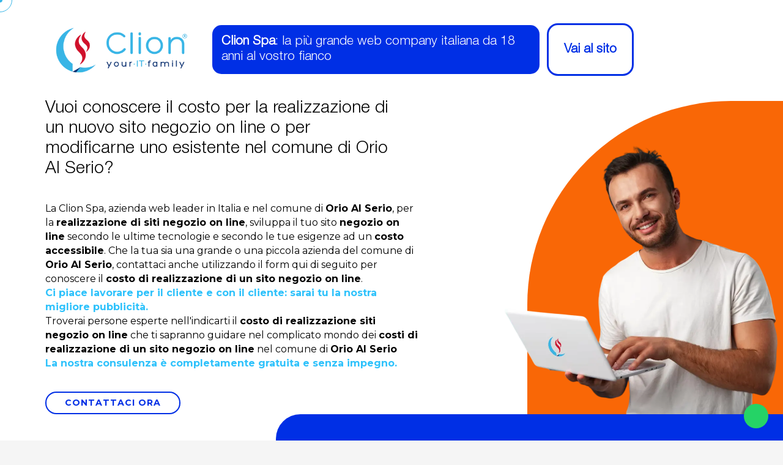

--- FILE ---
content_type: text/html; charset=UTF-8
request_url: https://www.clion.it/lombardia/bergamo/orio-al-serio/costo_realizzazione_sito_negozio_on_line_orio_al_serio/costo-realizzazione-sito-negozio-on-line-orio-al-serio.html
body_size: 99503
content:

<!DOCTYPE html>
<html lang="it">

<head>
  <link rel="canonical" href="https://www.clion.it/lombardia/bergamo/orio-al-serio/costo_realizzazione_sito_negozio_on_line_orio_al_serio/costo-realizzazione-sito-negozio-on-line-orio-al-serio.html">
  <meta name="robots" content="index, follow">

  <meta charset="UTF-8">
  <meta http-equiv="X-UA-Compatible" content="IE=edge">
  <meta name="viewport" content="width=device-width, initial-scale=1.0">

  
<base href="/">

<meta name="description" content="Clion Spa: azienda web leader in Italia e nel comune di Orio Al Serio per la realizzazione di siti negozio on line ad un costo accessibile. Oltre 1500 clienti soddisfatti.">
<meta name="keywords" content="Costo realizzazione siti negozio on line Orio Al Serio, COSTO SVILUPPO SITI NEGOZIO ON LINE ORIO AL SERIO, costo siti e-commerce Orio Al Serio, COSTO SITI E-COMMERCE ORIO AL SERIO, negozio on line, NEGOZIO ON LINE, sviluppazione, SVILUPPO, preventivo, PREVENTIVO, costo, COSTO, Orio Al Serio, ORIO AL SERIO, clion, CLION">

<!-- <base href="/"> -->

<title>Costo realizzazione sito negozio on line Orio Al Serio - Clion Spa</title>

<link rel="icon" type="image/png" href="favicons/favicon-96x96.png" sizes="96x96" />
<link rel="icon" type="image/svg+xml" href="favicons/favicon.svg" />
<link rel="shortcut icon" href="favicons/favicon.ico" />
<link rel="apple-touch-icon" sizes="180x180" href="favicons/apple-touch-icon.png" />
<meta name="apple-mobile-web-app-title" content="Clion.it" />
<link rel="manifest" href="favicons/site.webmanifest" />

<meta http-equiv="X-UA-Compatible" content="IE=edge"> 

<meta property="og:url" content="https://www.clion.it/" />
<meta property="og:type" content="article" />
<meta property="og:title" content="Costo realizzazione sito negozio on line Orio Al Serio - Clion Spa" />
<meta property="og:description" content="Clion Spa: azienda web leader in Italia e nel comune di Orio Al Serio per la realizzazione di siti negozio on line ad un costo accessibile. Oltre 1500 clienti soddisfatti." />
<meta property="og:image" content="https://www.clion.it/images/target/costo_realizzazione_sito_negozio_on_line.webp" />

<meta itemprop="name" content="Costo realizzazione sito negozio on line Orio Al Serio - Clion Spa" />
<meta itemprop="description" content="Clion Spa: azienda web leader in Italia e nel comune di Orio Al Serio per la realizzazione di siti negozio on line ad un costo accessibile. Oltre 1500 clienti soddisfatti." />
<meta itemprop="image" content="https://www.clion.it/images/target/costo_realizzazione_sito_negozio_on_line.webp">


<script type="application/ld+json">
{
  "@context": "http://schema.org",
  "@type": "Organization",
  "url": "https://www.clion.it",
  "logo": "https://www.clion.it/img/logo_top.png",
   "areaServed": [
      "IT",
      "DE",
      "AT",
      "ES",
      "FR"
    ],
    "availableLanguage": [
      "Russian",
      "Italian",
      "English",
      "French"
    ]
  ,
  "contactPoint": [
  {
    "@type": "ContactPoint",
    "telephone": "+390733881189",
    "contactType": "customer service"
  }
  ]

}
</script>



<link rel="stylesheet" href="/assets/target/assets/css/style.css?v2">
<link rel="stylesheet" href="https://unpkg.com/leaflet@1.6.0/dist/leaflet.css" integrity="sha512-xwE/Az9zrjBIphAcBb3F6JVqxf46+CDLwfLMHloNu6KEQCAWi6HcDUbeOfBIptF7tcCzusKFjFw2yuvEpDL9wQ==" crossorigin="" />
<!-- Make sure you put this AFTER Leaflet's CSS -->
<script src="https://unpkg.com/leaflet@1.6.0/dist/leaflet.js" integrity="sha512-gZwIG9x3wUXg2hdXF6+rVkLF/0Vi9U8D2Ntg4Ga5I5BZpVkVxlJWbSQtXPSiUTtC0TjtGOmxa1AJPuV0CPthew==" crossorigin=""></script>
<!-- Load Esri Leaflet from CDN -->
<script src="https://unpkg.com/esri-leaflet"></script>

<!-- Esri Leaflet Geocoder -->
<link rel="stylesheet" href="https://unpkg.com/esri-leaflet-geocoder/dist/esri-leaflet-geocoder.css" />
<script src="https://unpkg.com/esri-leaflet-geocoder"></script>
  
 

  
  <link rel="preconnect" href="https://fonts.googleapis.com">
  <link rel="preconnect" href="https://fonts.gstatic.com" crossorigin>
  <link href="https://fonts.googleapis.com/css2?family=Atkinson+Hyperlegible+Mono:ital,wght@0,200..800;1,200..800&family=Montserrat:wght@400;700&display=swap" rel="stylesheet">  

  <!-- All CSS files -->
  <!-- <link rel="stylesheet" href="assets/css/merged.css"> -->
  <!-- <link rel="preload" href="assets/css/bootstrap.min.css?v2" as="style" onload="this.onload=null;this.rel='stylesheet'"> -->
  <link rel="stylesheet" href="assets/css/bootstrap.min.css?v2" >

  <link rel="stylesheet" href="assets/vendor/font-awesome-7/css/all.css" media="print" onload="this.media='all'">
  <noscript><link rel="stylesheet" href="assets/vendor/font-awesome-7/css/all.css"></noscript>

  <link rel="stylesheet" href="assets/vendor/font-awesome-7/css/v4-shims.css" media="print" onload="this.media='all'">
  <noscript><link rel="stylesheet" href="assets/vendor/font-awesome-7/css/v4-shims.css"></noscript>

  <link rel="stylesheet" href="assets/css/swiper-bundle.min.css" >
	<link rel="stylesheet" href="assets/css/jquery.fancybox.min.css" >  
	<link rel="stylesheet" href="assets/css/magnific-popup.css" >  
  <link rel="stylesheet" href="assets/css/master-agency.min.css?v2">

  <link rel="preload" href="/assets/fonts/icomoonefa5.woff" as="font" type="font/woff" crossorigin>
  <link rel="stylesheet" href="assets/css/icomon.css" media="print" onload="this.media='all'">
  <noscript><link rel="stylesheet" href="assets/css/icomon.css"></noscript>

  <link rel="stylesheet" href="assets/css/custom.css?v4" > 

    

   

   
 



  


<!--   <script src="//cdnjs.cloudflare.com/ajax/libs/three.js/r76/three.min.js"></script>
  <script src="//s3-us-west-2.amazonaws.com/s.cdpn.io/82015/Projector.js"></script>
  <script src="//s3-us-west-2.amazonaws.com/s.cdpn.io/82015/CanvasRenderer.js"></script> -->
  <!-- <script src="//cdnjs.cloudflare.com/ajax/libs/stats.js/r14/Stats.min.js"></script> -->
  <script src="https://cdn.jsdelivr.net/npm/@tweenjs/tween.js@18.6.4/dist/tween.umd.js" defer></script>

 
 
  <script src="https://cdn.jsdelivr.net/npm/sweetalert2@11" defer></script>   

</head>


<body
    class="target__page  __section   default_navcolor page_target target_colors_2"
    data-scrollsticky="500" 
>

     <!-- Meta Pixel Code -->
    <script>
      ! function(f, b, e, v, n, t, s) {
        if (f.fbq) return;
        n = f.fbq = function() {
          n.callMethod ?
            n.callMethod.apply(n, arguments) : n.queue.push(arguments)
        };
        if (!f._fbq) f._fbq = n;
        n.push = n;
        n.loaded = !0;
        n.version = '2.0';
        n.queue = [];
        t = b.createElement(e);
        t.async = !0;
        t.src = v;
        s = b.getElementsByTagName(e)[0];
        s.parentNode.insertBefore(t, s)
      }(window, document, 'script',
        'https://connect.facebook.net/en_US/fbevents.js');
      fbq('init', '291765963918746');
      fbq('track', 'PageView');
    </script>
    <noscript><img height="1" width="1" style="display:none"
        src="https://www.facebook.com/tr?id=291765963918746&ev=PageView&noscript=1" /></noscript>
    <!-- End Meta Pixel Code -->
    <meta name="facebook-domain-verification" content="5sufma3mt7icu2tligyjxnj16e9jbx" />

    <script>
    
    window.dataLayer = window.dataLayer || [];
    function gtag(){dataLayer.push(arguments);}
 
    gtag('consent', 'default', {
      'ad_storage': 'denied',
      'analytics_storage': 'denied',
      'ad_user_data': 'denied',       // Recommended V2 parameter
      'ad_personalization': 'denied'  // Recommended V2 parameter
    });
  </script>
  <!-- Google tag (gtag.js) -->
  <script async src="https://www.googletagmanager.com/gtag/js?id=G-HD59CQNNCM"></script>
  <script>
    window.dataLayer = window.dataLayer || []; function gtag() {dataLayer.push(arguments);} gtag('js', new Date()); gtag('config', 'G-HD59CQNNCM');
  </script>

  <!-- Google Tag Manager -->
  <script>(function(w,d,s,l,i){w[l]=w[l]||[];w[l].push({'gtm.start':
  new Date().getTime(),event:'gtm.js'});var f=d.getElementsByTagName(s)[0],
  j=d.createElement(s),dl=l!='dataLayer'?'&l='+l:'';j.async=true;j.src=
  'https://www.googletagmanager.com/gtm.js?id='+i+dl;f.parentNode.insertBefore(j,f);
  })(window,document,'script','dataLayer','GTM-K9HPFCB8');</script>
  <!-- End Google Tag Manager -->

         


     
 
      
       
  <!-- Cursor Animation -->
  <div class="cursor1"></div>
  <div class="cursor2"></div> 

    <!-- Header area end -->

    <div class="" id="has_smooth"></div>

  <div id="smooth-wrapper">
    <div id="smooth-content">
      <div class="body-wrapper consultant-agency">

        <!-- overlay switcher close  -->
        <div class="overlay-switcher-close"></div>

        <main>
<article class="target_content">
	<div class="container-fluid">
		<div class="hero_text">

			<div class="row _heading">
				<div class="col-xs-12 col-sm-6 col-md-5 col-lg-4 text-center">
					<a href="https://www.clion.it">
						<img src="/assets/imgs/logo/logo_web_horizontal.webp" style="width: 400px" class="company_logo" alt="Costo realizzazione sito negozio on line Orio Al Serio" title="Costo realizzazione sito negozio on line Orio Al Serio" />
					</a>
				</div>
				<div class="col-xs-12 col-sm-6 col-md-7 col-lg-8" style="position: static">
					<h2>
						<b>Clion Spa</b>: la più grande web company italiana da 18 anni al vostro fianco
						<a href="https://www.clion.it" class="_ext_link d-none d-sm-block">
							<span>Vai al sito</span>
						</a>
					</h2>

					<a href="https://www.clion.it" class="_ext_link _ext_link_2 d-sm-none">
						<span>Vai al sito</span>
					</a>

				</div>
			</div>
			<h1>
				Vuoi conoscere il costo per la realizzazione di un nuovo sito negozio on line o per modificarne uno esistente nel comune di Orio Al Serio?			</h1>
			<p>
				La Clion Spa, azienda web leader in Italia e nel comune di <strong>Orio Al Serio</strong>, per la <strong>realizzazione di siti negozio on line</strong>, sviluppa il tuo sito <strong>negozio on line</strong> secondo le ultime tecnologie e secondo le tue esigenze ad un <strong>costo accessibile</strong>. Che la tua sia una grande o una piccola azienda del comune di <strong>Orio Al Serio</strong>, contattaci anche utilizzando il form qui di seguito per conoscere il <strong>costo di realizzazione di un sito negozio on line</strong>. <br><strong><font color="#2fc2fb">Ci piace lavorare per il cliente e con il cliente: sarai tu la nostra migliore pubblicità.</strong></font><br>Troverai persone esperte nell'indicarti il <strong>costo di realizzazione siti negozio on line</strong> che ti sapranno guidare nel complicato mondo dei <strong>costi di realizzazione di un sito negozio on line</strong> nel comune di <strong>Orio Al Serio</strong><br><strong><font color="#2fc2fb">La nostra consulenza è completamente gratuita e senza impegno.</font></strong><br>			</p>
			<a href="#target_form" class="btn btn-outline">Contattaci Ora</a>
			<div class="seo_hero_top">
				<img src="assets/target/img/seo/2.webp" loading="lazy" alt="Costo realizzazione sito negozio on line Orio Al Serio" title="Costo realizzazione sito negozio on line Orio Al Serio" />
			</div>
		</div>
		<div class="hero_form">
			<div id="clion_map_seo" data-lat="45.6738921" data-long="9.6889436"
				data-text="<b>COSTO REALIZZAZIONE SITO NEGOZIO ON LINE</b><br>LOMBARDIA - BERGAMO - ORIO AL SERIO"
				data-zoom="7"></div>
			<div class="map_text">
				<div id="target_bottomblock" class=" ">
					<h2></h2>
					<p></p>
				</div>
			</div>
			<div class="additional_block">
				<form method="POST"   class="form  " id="form_lascia_numero" action="sendmail.php">
					<p class="generic_text">
						Lasciaci il tuo numero,<br> ti ricontattiamo noi!
					</p>
					<input type="text" class="form-control required" placeholder="Nome" name="nome" required>
					<input type="text" class="form-control required" placeholder="Telefono" name="telefono" required>
					
					<input type="text" name="check" style="display:none;">
					<button type="submit" class="btn btn-reverse btn-xs btn-block btn-inverted">invia</button>
					<input type="hidden" name="form_offcanvas" value="1">
					<input type="hidden" name="from" value="costo-realizzazione-sito-negozio-on-line-seo.php - Vuoi conoscere il costo per la realizzazione di un nuovo sito negozio on line o per modificarne uno esistente nel comune di Orio Al Serio?">
				</form>
			</div>
			<div class=" text-center numeri_seo">
				<a href="tel:0733881189"><img src="img/num_sede_centrale.webp" loading="lazy" alt="Telefono: 0733881189"></a>
				
				<a href="https://api.whatsapp.com/send?phone=+393387485767&text=Salve%2C+vorrei+delle+informazioni+riguardo+Costo+realizzazione+sito+negozio+on+line+Lombardia+-+Bergamo+-+Orio+Al+Serio">
					<img src="img/whatsapp_call.webp" loading="lazy" alt="Contatto Whatsapp"  height="50">
				</a>
				
			</div>
		</div>
	</div>
	<script type="text/javascript"></script>
	<div id="target_form_container" class="container-fluid" style="margin-top: 40px;">
		<div class="row _about_2">
			<div class="col-xs-12 col-sm-5 col-md-5 col-lg-5">
				<img src="/images/target/costo_realizzazione_sito_negozio_on_line.webp" class="img-responsive" alt="Costo realizzazione sito negozio on line Orio Al Serio" title="Costo realizzazione sito negozio on line Orio Al Serio" style="margin-left:auto; width: 100%;" />
			</div>
			<div class="col-xs-12 col-sm-7 col-md-7 col-lg-7">
				<div class="target_text">
					<h2>
						Clion Spa: la tua azienda web & software per conoscere il<strong>costo di realizzazione di siti negozio on line</strong> nel comune di <strong>Orio Al Serio</strong>					</h2>
					<p class="generic_text clearfix">
						La <strong>realizzazione di un sito negozio on line ad un costo accesibile</strong> richiede professionalità, impegno e un'approfondita conoscenza del web. Tutte caratteristiche che ritroverai nel nostro preparatissimo staff. Anche nel comune di <strong>Orio Al Serio</strong>					</p>
				</div>
			</div>
		</div>
		<div class="row" style="margin-top: 40px;">
			<div class="col-xs-12 col-sm-5 col-md-5 col-lg-5">
				<form method="post"   id="target_form" action="sendmail.php">
					<div class="h4">
						<strong>Contattaci ora! La nostra consulenza è completamente gratuita!</strong>
					</div>
					<input type="text" placeholder="Ragione Sociale / Nome &amp; Cognome" name="nome"
						class="form-control required">
					<input type="text" placeholder="Telefono fisso o cellulare" name="telefono"
						class="form-control required">
					<input type="email" placeholder="Email" name="email" class="form-control required">
					<textarea name="messaggio" id="t_desc" class="form-control" rows="4"
						placeholder="Richiesta o messaggio"></textarea>
					<input type="text" name="check" style="display:none;">
					<input type="hidden" name="form_contatti_seo" value="1">
					<input type="hidden" name="oggetto"
						value="Richiesta di contatto pagina target - Vuoi conoscere il costo per la realizzazione di un nuovo sito negozio on line o per modificarne uno esistente nel comune di Orio Al Serio?">
					
					<p style="line-height: 12px; font-size: 12px; margin: 12px auto">
					    <input type="checkbox" name="privacy" id="privacy" class="pull-left" required /> <label for="privacy" class="d-inline">Letta e compresa l’informativa privacy presente in <a href="https://privacy.clion.agency/privacy.php?id=8c49d57b575c2c7ca84e7f9bb7707fb7&dom=60" target="_blank" class="privacy"><u>questo link</u></a>, ai sensi dell’art. 6 del Regolamento Europeo in materia di Protezione dei Dati n. 679/2016, dichiaro di essere maggiore di 16 anni e presto il consenso all’utilizzo dei miei dati.</label>
					</p>
					<p style="line-height: 12px; font-size: 12px; margin: 12px auto">                                    
					    <input name="spunta_marketing" id="spunta_marketing" type="checkbox" /> <label for="spunta_marketing" class="d-inline">Presto il mio consenso all'utilizzo dei miei dati personali forniti in questo modulo a questo sito internet per finalità promozionali, comunicazioni aventi contenuto promozionale, informativo, inviti, sconti dedicati, annunci sulle ultime novità di prodotti e servizi.</label>
					</p>
					<button type="submit" class="btn btn-secondary pull-right">INVIA</button>
				</form>
			</div>
		</div>
	</div>
	<div class="container" style="margin-top: 40px;">
		<h2 style="padding-bottom: 0px !important;" class="text-center">Potrebbe interessarti anche...</h2>
		<div class="row">
			<div class="col-xs-12 col-sm-12 col-md-12 col-lg-12">
				<div class="seo_nav nav-pills link_pagine">
        <a href="/lombardia/bergamo/canonica-d+adda/costo_realizzazione_sito_negozio_on_line_canonica_d+adda/costo-realizzazione-sito-negozio-on-line-canonica-d+adda.html" id="linkpage">Costo realizzazione sito negozio on line Canonica d'Adda</a> - <a href="/lombardia/bergamo/gandosso/costo_realizzazione_sito_negozio_on_line_gandosso/costo-realizzazione-sito-negozio-on-line-gandosso.html" id="linkpage">Costo realizzazione sito negozio on line Gandosso</a> - <a href="/lombardia/bergamo/vigolo/costo_realizzazione_sito_negozio_on_line_vigolo/costo-realizzazione-sito-negozio-on-line-vigolo.html" id="linkpage">Costo realizzazione sito negozio on line Vigolo</a> - <a href="/lombardia/bergamo/brembate-di-sopra/costo_realizzazione_sito_negozio_on_line_brembate_di_sopra/costo-realizzazione-sito-negozio-on-line-brembate-di-sopra.html" id="linkpage">Costo realizzazione sito negozio on line Brembate di Sopra</a> - <a href="/lombardia/bergamo/bottanuco/costo_realizzazione_sito_negozio_on_line_bottanuco/costo-realizzazione-sito-negozio-on-line-bottanuco.html" id="linkpage">Costo realizzazione sito negozio on line Bottanuco</a> - <a href="/lombardia/bergamo/vertova/costo_realizzazione_sito_negozio_on_line_vertova/costo-realizzazione-sito-negozio-on-line-vertova.html" id="linkpage">Costo realizzazione sito negozio on line Vertova</a> - <a href="/lombardia/bergamo/tavernola-bergamasca/costo_realizzazione_sito_negozio_on_line_tavernola_bergamasca/costo-realizzazione-sito-negozio-on-line-tavernola-bergamasca.html" id="linkpage">Costo realizzazione sito negozio on line Tavernola Bergamasca</a> - <a href="/lombardia/bergamo/torre-de+-roveri/costo_realizzazione_sito_negozio_on_line_torre_de+_roveri/costo-realizzazione-sito-negozio-on-line-torre-de+-roveri.html" id="linkpage">Costo realizzazione sito negozio on line Torre de' Roveri</a> - <a href="/lombardia/bergamo/boltiere/costo_realizzazione_sito_negozio_on_line_boltiere/costo-realizzazione-sito-negozio-on-line-boltiere.html" id="linkpage">Costo realizzazione sito negozio on line Boltiere</a> - <a href="/lombardia/bergamo/piario/costo_realizzazione_sito_negozio_on_line_piario/costo-realizzazione-sito-negozio-on-line-piario.html" id="linkpage">Costo realizzazione sito negozio on line Piario</a> - <a href="/lombardia/bergamo/olmo-al-brembo/costo_realizzazione_sito_negozio_on_line_olmo_al_brembo/costo-realizzazione-sito-negozio-on-line-olmo-al-brembo.html" id="linkpage">Costo realizzazione sito negozio on line Olmo al Brembo</a> - <a href="/lombardia/bergamo/caprino-bergamasco/costo_realizzazione_sito_negozio_on_line_caprino_bergamasco/costo-realizzazione-sito-negozio-on-line-caprino-bergamasco.html" id="linkpage">Costo realizzazione sito negozio on line Caprino Bergamasco</a> - <a href="/lombardia/bergamo/berzo-san-fermo/costo_realizzazione_sito_negozio_on_line_berzo_san_fermo/costo-realizzazione-sito-negozio-on-line-berzo-san-fermo.html" id="linkpage">Costo realizzazione sito negozio on line Berzo San Fermo</a> - <a href="/lombardia/bergamo/pradalunga/costo_realizzazione_sito_negozio_on_line_pradalunga/costo-realizzazione-sito-negozio-on-line-pradalunga.html" id="linkpage">Costo realizzazione sito negozio on line Pradalunga</a> - <a href="/lombardia/bergamo/alme/costo_realizzazione_sito_negozio_on_line_alme/costo-realizzazione-sito-negozio-on-line-alme.html" id="linkpage">Costo realizzazione sito negozio on line Almè</a> - <a href="/lombardia/bergamo/brumano/costo_realizzazione_sito_negozio_on_line_brumano/costo-realizzazione-sito-negozio-on-line-brumano.html" id="linkpage">Costo realizzazione sito negozio on line Brumano</a> - <a href="/lombardia/bergamo/barbata/costo_realizzazione_sito_negozio_on_line_barbata/costo-realizzazione-sito-negozio-on-line-barbata.html" id="linkpage">Costo realizzazione sito negozio on line Barbata</a> - <a href="/lombardia/bergamo/alzano-lombardo/costo_realizzazione_sito_negozio_on_line_alzano_lombardo/costo-realizzazione-sito-negozio-on-line-alzano-lombardo.html" id="linkpage">Costo realizzazione sito negozio on line Alzano Lombardo</a> - <a href="/lombardia/bergamo/vilminore-di-scalve/costo_realizzazione_sito_negozio_on_line_vilminore_di_scalve/costo-realizzazione-sito-negozio-on-line-vilminore-di-scalve.html" id="linkpage">Costo realizzazione sito negozio on line Vilminore di Scalve</a> - <a href="/lombardia/bergamo/calcinate/costo_realizzazione_sito_negozio_on_line_calcinate/costo-realizzazione-sito-negozio-on-line-calcinate.html" id="linkpage">Costo realizzazione sito negozio on line Calcinate</a> - <a href="/lombardia/bergamo/spinone-al-lago/costo_realizzazione_sito_negozio_on_line_spinone_al_lago/costo-realizzazione-sito-negozio-on-line-spinone-al-lago.html" id="linkpage">Costo realizzazione sito negozio on line Spinone al Lago</a> - <a href="/lombardia/bergamo/suisio/costo_realizzazione_sito_negozio_on_line_suisio/costo-realizzazione-sito-negozio-on-line-suisio.html" id="linkpage">Costo realizzazione sito negozio on line Suisio</a> - <a href="/lombardia/bergamo/almenno-san-salvatore/costo_realizzazione_sito_negozio_on_line_almenno_san_salvatore/costo-realizzazione-sito-negozio-on-line-almenno-san-salvatore.html" id="linkpage">Costo realizzazione sito negozio on line Almenno San Salvatore</a> - <a href="/lombardia/bergamo/fino-del-monte/costo_realizzazione_sito_negozio_on_line_fino_del_monte/costo-realizzazione-sito-negozio-on-line-fino-del-monte.html" id="linkpage">Costo realizzazione sito negozio on line Fino del Monte</a> - <a href="/lombardia/bergamo/bianzano/costo_realizzazione_sito_negozio_on_line_bianzano/costo-realizzazione-sito-negozio-on-line-bianzano.html" id="linkpage">Costo realizzazione sito negozio on line Bianzano</a> - <a href="/lombardia/bergamo/premolo/costo_realizzazione_sito_negozio_on_line_premolo/costo-realizzazione-sito-negozio-on-line-premolo.html" id="linkpage">Costo realizzazione sito negozio on line Premolo</a> - <a href="/lombardia/bergamo/solza/costo_realizzazione_sito_negozio_on_line_solza/costo-realizzazione-sito-negozio-on-line-solza.html" id="linkpage">Costo realizzazione sito negozio on line Solza</a> - <a href="/lombardia/bergamo/vigano-san-martino/costo_realizzazione_sito_negozio_on_line_vigano_san_martino/costo-realizzazione-sito-negozio-on-line-vigano-san-martino.html" id="linkpage">Costo realizzazione sito negozio on line Vigano San Martino</a> - <a href="/lombardia/bergamo/trescore-balneario/costo_realizzazione_sito_negozio_on_line_trescore_balneario/costo-realizzazione-sito-negozio-on-line-trescore-balneario.html" id="linkpage">Costo realizzazione sito negozio on line Trescore Balneario</a> - <a href="/lombardia/bergamo/romano-di-lombardia/costo_realizzazione_sito_negozio_on_line_romano_di_lombardia/costo-realizzazione-sito-negozio-on-line-romano-di-lombardia.html" id="linkpage">Costo realizzazione sito negozio on line Romano di Lombardia</a> - <a href="/lombardia/bergamo/misano-di-gera-d+adda/costo_realizzazione_sito_negozio_on_line_misano_di_gera_d+adda/costo-realizzazione-sito-negozio-on-line-misano-di-gera-d+adda.html" id="linkpage">Costo realizzazione sito negozio on line Misano di Gera d'Adda</a> - <a href="/lombardia/bergamo/ambivere/costo_realizzazione_sito_negozio_on_line_ambivere/costo-realizzazione-sito-negozio-on-line-ambivere.html" id="linkpage">Costo realizzazione sito negozio on line Ambivere</a> - <a href="/lombardia/bergamo/credaro/costo_realizzazione_sito_negozio_on_line_credaro/costo-realizzazione-sito-negozio-on-line-credaro.html" id="linkpage">Costo realizzazione sito negozio on line Credaro</a> - <a href="/lombardia/bergamo/lovere/costo_realizzazione_sito_negozio_on_line_lovere/costo-realizzazione-sito-negozio-on-line-lovere.html" id="linkpage">Costo realizzazione sito negozio on line Lovere</a> - <a href="/lombardia/bergamo/gorno/costo_realizzazione_sito_negozio_on_line_gorno/costo-realizzazione-sito-negozio-on-line-gorno.html" id="linkpage">Costo realizzazione sito negozio on line Gorno</a> - <a href="/lombardia/bergamo/spirano/costo_realizzazione_sito_negozio_on_line_spirano/costo-realizzazione-sito-negozio-on-line-spirano.html" id="linkpage">Costo realizzazione sito negozio on line Spirano</a> - <a href="/lombardia/bergamo/urgnano/costo_realizzazione_sito_negozio_on_line_urgnano/costo-realizzazione-sito-negozio-on-line-urgnano.html" id="linkpage">Costo realizzazione sito negozio on line Urgnano</a> - <a href="/lombardia/bergamo/ponte-san-pietro/costo_realizzazione_sito_negozio_on_line_ponte_san_pietro/costo-realizzazione-sito-negozio-on-line-ponte-san-pietro.html" id="linkpage">Costo realizzazione sito negozio on line Ponte San Pietro</a> - <a href="/lombardia/bergamo/ciserano/costo_realizzazione_sito_negozio_on_line_ciserano/costo-realizzazione-sito-negozio-on-line-ciserano.html" id="linkpage">Costo realizzazione sito negozio on line Ciserano</a> - <a href="/lombardia/bergamo/locatello/costo_realizzazione_sito_negozio_on_line_locatello/costo-realizzazione-sito-negozio-on-line-locatello.html" id="linkpage">Costo realizzazione sito negozio on line Locatello</a> - <a href="/lombardia/bergamo/palazzago/costo_realizzazione_sito_negozio_on_line_palazzago/costo-realizzazione-sito-negozio-on-line-palazzago.html" id="linkpage">Costo realizzazione sito negozio on line Palazzago</a> - <a href="/lombardia/bergamo/cividate-al-piano/costo_realizzazione_sito_negozio_on_line_cividate_al_piano/costo-realizzazione-sito-negozio-on-line-cividate-al-piano.html" id="linkpage">Costo realizzazione sito negozio on line Cividate al Piano</a> - <a href="/lombardia/bergamo/moio-de+-calvi/costo_realizzazione_sito_negozio_on_line_moio_de+_calvi/costo-realizzazione-sito-negozio-on-line-moio-de+-calvi.html" id="linkpage">Costo realizzazione sito negozio on line Moio de' Calvi</a> - <a href="/lombardia/bergamo/gorle/costo_realizzazione_sito_negozio_on_line_gorle/costo-realizzazione-sito-negozio-on-line-gorle.html" id="linkpage">Costo realizzazione sito negozio on line Gorle</a> - <a href="/lombardia/bergamo/cassiglio/costo_realizzazione_sito_negozio_on_line_cassiglio/costo-realizzazione-sito-negozio-on-line-cassiglio.html" id="linkpage">Costo realizzazione sito negozio on line Cassiglio</a> - <a href="/lombardia/bergamo/oltre-il-colle/costo_realizzazione_sito_negozio_on_line_oltre_il_colle/costo-realizzazione-sito-negozio-on-line-oltre-il-colle.html" id="linkpage">Costo realizzazione sito negozio on line Oltre il Colle</a> - <a href="/lombardia/bergamo/zandobbio/costo_realizzazione_sito_negozio_on_line_zandobbio/costo-realizzazione-sito-negozio-on-line-zandobbio.html" id="linkpage">Costo realizzazione sito negozio on line Zandobbio</a> - <a href="/lombardia/bergamo/pontirolo-nuovo/costo_realizzazione_sito_negozio_on_line_pontirolo_nuovo/costo-realizzazione-sito-negozio-on-line-pontirolo-nuovo.html" id="linkpage">Costo realizzazione sito negozio on line Pontirolo Nuovo</a> - <a href="/lombardia/bergamo/castel-rozzone/costo_realizzazione_sito_negozio_on_line_castel_rozzone/costo-realizzazione-sito-negozio-on-line-castel-rozzone.html" id="linkpage">Costo realizzazione sito negozio on line Castel Rozzone</a> - <a href="/lombardia/bergamo/ardesio/costo_realizzazione_sito_negozio_on_line_ardesio/costo-realizzazione-sito-negozio-on-line-ardesio.html" id="linkpage">Costo realizzazione sito negozio on line Ardesio</a> - <a href="/lombardia/bergamo/mornico-al-serio/costo_realizzazione_sito_negozio_on_line_mornico_al_serio/costo-realizzazione-sito-negozio-on-line-mornico-al-serio.html" id="linkpage">Costo realizzazione sito negozio on line Mornico al Serio</a> - <a href="/lombardia/bergamo/peia/costo_realizzazione_sito_negozio_on_line_peia/costo-realizzazione-sito-negozio-on-line-peia.html" id="linkpage">Costo realizzazione sito negozio on line Peia</a> - <a href="/lombardia/bergamo/pognano/costo_realizzazione_sito_negozio_on_line_pognano/costo-realizzazione-sito-negozio-on-line-pognano.html" id="linkpage">Costo realizzazione sito negozio on line Pognano</a> - <a href="/lombardia/bergamo/bolgare/costo_realizzazione_sito_negozio_on_line_bolgare/costo-realizzazione-sito-negozio-on-line-bolgare.html" id="linkpage">Costo realizzazione sito negozio on line Bolgare</a> - <a href="/lombardia/bergamo/lurano/costo_realizzazione_sito_negozio_on_line_lurano/costo-realizzazione-sito-negozio-on-line-lurano.html" id="linkpage">Costo realizzazione sito negozio on line Lurano</a> - <a href="/lombardia/bergamo/capizzone/costo_realizzazione_sito_negozio_on_line_capizzone/costo-realizzazione-sito-negozio-on-line-capizzone.html" id="linkpage">Costo realizzazione sito negozio on line Capizzone</a> - <a href="/lombardia/bergamo/levate/costo_realizzazione_sito_negozio_on_line_levate/costo-realizzazione-sito-negozio-on-line-levate.html" id="linkpage">Costo realizzazione sito negozio on line Levate</a> - <a href="/lombardia/bergamo/colere/costo_realizzazione_sito_negozio_on_line_colere/costo-realizzazione-sito-negozio-on-line-colere.html" id="linkpage">Costo realizzazione sito negozio on line Colere</a> - <a href="/lombardia/bergamo/ornica/costo_realizzazione_sito_negozio_on_line_ornica/costo-realizzazione-sito-negozio-on-line-ornica.html" id="linkpage">Costo realizzazione sito negozio on line Ornica</a> - <a href="/lombardia/bergamo/cavernago/costo_realizzazione_sito_negozio_on_line_cavernago/costo-realizzazione-sito-negozio-on-line-cavernago.html" id="linkpage">Costo realizzazione sito negozio on line Cavernago</a> - <a href="/lombardia/bergamo/grassobbio/costo_realizzazione_sito_negozio_on_line_grassobbio/costo-realizzazione-sito-negozio-on-line-grassobbio.html" id="linkpage">Costo realizzazione sito negozio on line Grassobbio</a> - <a href="/lombardia/bergamo/songavazzo/costo_realizzazione_sito_negozio_on_line_songavazzo/costo-realizzazione-sito-negozio-on-line-songavazzo.html" id="linkpage">Costo realizzazione sito negozio on line Songavazzo</a> - <a href="/lombardia/bergamo/gorlago/costo_realizzazione_sito_negozio_on_line_gorlago/costo-realizzazione-sito-negozio-on-line-gorlago.html" id="linkpage">Costo realizzazione sito negozio on line Gorlago</a> - <a href="/lombardia/bergamo/pumenengo/costo_realizzazione_sito_negozio_on_line_pumenengo/costo-realizzazione-sito-negozio-on-line-pumenengo.html" id="linkpage">Costo realizzazione sito negozio on line Pumenengo</a> - <a href="/lombardia/bergamo/valsecca/costo_realizzazione_sito_negozio_on_line_valsecca/costo-realizzazione-sito-negozio-on-line-valsecca.html" id="linkpage">Costo realizzazione sito negozio on line Valsecca</a> - <a href="/lombardia/bergamo/medolago/costo_realizzazione_sito_negozio_on_line_medolago/costo-realizzazione-sito-negozio-on-line-medolago.html" id="linkpage">Costo realizzazione sito negozio on line Medolago</a> - <a href="/lombardia/bergamo/riva-di-solto/costo_realizzazione_sito_negozio_on_line_riva_di_solto/costo-realizzazione-sito-negozio-on-line-riva-di-solto.html" id="linkpage">Costo realizzazione sito negozio on line Riva di Solto</a> - <a href="/lombardia/bergamo/torre-pallavicina/costo_realizzazione_sito_negozio_on_line_torre_pallavicina/costo-realizzazione-sito-negozio-on-line-torre-pallavicina.html" id="linkpage">Costo realizzazione sito negozio on line Torre Pallavicina</a> - <a href="/lombardia/bergamo/castione-della-presolana/costo_realizzazione_sito_negozio_on_line_castione_della_presolana/costo-realizzazione-sito-negozio-on-line-castione-della-presolana.html" id="linkpage">Costo realizzazione sito negozio on line Castione della Presolana</a> - <a href="/lombardia/bergamo/costa-valle-imagna/costo_realizzazione_sito_negozio_on_line_costa_valle_imagna/costo-realizzazione-sito-negozio-on-line-costa-valle-imagna.html" id="linkpage">Costo realizzazione sito negozio on line Costa Valle Imagna</a> - <a href="/lombardia/bergamo/bossico/costo_realizzazione_sito_negozio_on_line_bossico/costo-realizzazione-sito-negozio-on-line-bossico.html" id="linkpage">Costo realizzazione sito negozio on line Bossico</a> - <a href="/lombardia/bergamo/carona/costo_realizzazione_sito_negozio_on_line_carona/costo-realizzazione-sito-negozio-on-line-carona.html" id="linkpage">Costo realizzazione sito negozio on line Carona</a> - <a href="/lombardia/bergamo/carvico/costo_realizzazione_sito_negozio_on_line_carvico/costo-realizzazione-sito-negozio-on-line-carvico.html" id="linkpage">Costo realizzazione sito negozio on line Carvico</a> - <a href="/lombardia/bergamo/lenna/costo_realizzazione_sito_negozio_on_line_lenna/costo-realizzazione-sito-negozio-on-line-lenna.html" id="linkpage">Costo realizzazione sito negozio on line Lenna</a> - <a href="/lombardia/bergamo/ranzanico/costo_realizzazione_sito_negozio_on_line_ranzanico/costo-realizzazione-sito-negozio-on-line-ranzanico.html" id="linkpage">Costo realizzazione sito negozio on line Ranzanico</a> - <a href="/lombardia/bergamo/bedulita/costo_realizzazione_sito_negozio_on_line_bedulita/costo-realizzazione-sito-negozio-on-line-bedulita.html" id="linkpage">Costo realizzazione sito negozio on line Bedulita</a> - <a href="/lombardia/bergamo/blello/costo_realizzazione_sito_negozio_on_line_blello/costo-realizzazione-sito-negozio-on-line-blello.html" id="linkpage">Costo realizzazione sito negozio on line Blello</a> - <a href="/lombardia/bergamo/rota-d+imagna/costo_realizzazione_sito_negozio_on_line_rota_d+imagna/costo-realizzazione-sito-negozio-on-line-rota-d+imagna.html" id="linkpage">Costo realizzazione sito negozio on line Rota d'Imagna</a> - <a href="/lombardia/bergamo/bonate-sotto/costo_realizzazione_sito_negozio_on_line_bonate_sotto/costo-realizzazione-sito-negozio-on-line-bonate-sotto.html" id="linkpage">Costo realizzazione sito negozio on line Bonate Sotto</a> - <a href="/lombardia/bergamo/albino/costo_realizzazione_sito_negozio_on_line_albino/costo-realizzazione-sito-negozio-on-line-albino.html" id="linkpage">Costo realizzazione sito negozio on line Albino</a> - <a href="/lombardia/bergamo/covo/costo_realizzazione_sito_negozio_on_line_covo/costo-realizzazione-sito-negozio-on-line-covo.html" id="linkpage">Costo realizzazione sito negozio on line Covo</a> - <a href="/lombardia/bergamo/dossena/costo_realizzazione_sito_negozio_on_line_dossena/costo-realizzazione-sito-negozio-on-line-dossena.html" id="linkpage">Costo realizzazione sito negozio on line Dossena</a> - <a href="/lombardia/bergamo/bracca/costo_realizzazione_sito_negozio_on_line_bracca/costo-realizzazione-sito-negozio-on-line-bracca.html" id="linkpage">Costo realizzazione sito negozio on line Bracca</a> - <a href="/lombardia/bergamo/madone/costo_realizzazione_sito_negozio_on_line_madone/costo-realizzazione-sito-negozio-on-line-madone.html" id="linkpage">Costo realizzazione sito negozio on line Madone</a> - <a href="/lombardia/bergamo/clusone/costo_realizzazione_sito_negozio_on_line_clusone/costo-realizzazione-sito-negozio-on-line-clusone.html" id="linkpage">Costo realizzazione sito negozio on line Clusone</a> - <a href="/lombardia/bergamo/zogno/costo_realizzazione_sito_negozio_on_line_zogno/costo-realizzazione-sito-negozio-on-line-zogno.html" id="linkpage">Costo realizzazione sito negozio on line Zogno</a> - <a href="/lombardia/bergamo/villa-d+ogna/costo_realizzazione_sito_negozio_on_line_villa_d+ogna/costo-realizzazione-sito-negozio-on-line-villa-d+ogna.html" id="linkpage">Costo realizzazione sito negozio on line Villa d'Ogna</a> - <a href="/lombardia/bergamo/valbrembo/costo_realizzazione_sito_negozio_on_line_valbrembo/costo-realizzazione-sito-negozio-on-line-valbrembo.html" id="linkpage">Costo realizzazione sito negozio on line Valbrembo</a> - <a href="/lombardia/bergamo/carobbio-degli-angeli/costo_realizzazione_sito_negozio_on_line_carobbio_degli_angeli/costo-realizzazione-sito-negozio-on-line-carobbio-degli-angeli.html" id="linkpage">Costo realizzazione sito negozio on line Carobbio degli Angeli</a> - <a href="/lombardia/bergamo/cornalba/costo_realizzazione_sito_negozio_on_line_cornalba/costo-realizzazione-sito-negozio-on-line-cornalba.html" id="linkpage">Costo realizzazione sito negozio on line Cornalba</a> - <a href="/lombardia/bergamo/antegnate/costo_realizzazione_sito_negozio_on_line_antegnate/costo-realizzazione-sito-negozio-on-line-antegnate.html" id="linkpage">Costo realizzazione sito negozio on line Antegnate</a> - <a href="/lombardia/bergamo/adrara-san-rocco/costo_realizzazione_sito_negozio_on_line_adrara_san_rocco/costo-realizzazione-sito-negozio-on-line-adrara-san-rocco.html" id="linkpage">Costo realizzazione sito negozio on line Adrara San Rocco</a> - <a href="/lombardia/bergamo/sotto-il-monte-giovanni-xxiii/costo_realizzazione_sito_negozio_on_line_sotto_il_monte_giovanni_xxiii/costo-realizzazione-sito-negozio-on-line-sotto-il-monte-giovanni-xxiii.html" id="linkpage">Costo realizzazione sito negozio on line Sotto il Monte Giovanni XXIII</a> - <a href="/lombardia/bergamo/cenate-sotto/costo_realizzazione_sito_negozio_on_line_cenate_sotto/costo-realizzazione-sito-negozio-on-line-cenate-sotto.html" id="linkpage">Costo realizzazione sito negozio on line Cenate Sotto</a> - <a href="/lombardia/bergamo/rogno/costo_realizzazione_sito_negozio_on_line_rogno/costo-realizzazione-sito-negozio-on-line-rogno.html" id="linkpage">Costo realizzazione sito negozio on line Rogno</a> - <a href="/lombardia/bergamo/aviatico/costo_realizzazione_sito_negozio_on_line_aviatico/costo-realizzazione-sito-negozio-on-line-aviatico.html" id="linkpage">Costo realizzazione sito negozio on line Aviatico</a> - <a href="/lombardia/bergamo/parzanica/costo_realizzazione_sito_negozio_on_line_parzanica/costo-realizzazione-sito-negozio-on-line-parzanica.html" id="linkpage">Costo realizzazione sito negozio on line Parzanica</a> - <a href="/lombardia/bergamo/verdellino/costo_realizzazione_sito_negozio_on_line_verdellino/costo-realizzazione-sito-negozio-on-line-verdellino.html" id="linkpage">Costo realizzazione sito negozio on line Verdellino</a> - <a href="/lombardia/bergamo/ranica/costo_realizzazione_sito_negozio_on_line_ranica/costo-realizzazione-sito-negozio-on-line-ranica.html" id="linkpage">Costo realizzazione sito negozio on line Ranica</a> - <a href="/lombardia/bergamo/colzate/costo_realizzazione_sito_negozio_on_line_colzate/costo-realizzazione-sito-negozio-on-line-colzate.html" id="linkpage">Costo realizzazione sito negozio on line Colzate</a> - <a href="/lombardia/bergamo/piazzatorre/costo_realizzazione_sito_negozio_on_line_piazzatorre/costo-realizzazione-sito-negozio-on-line-piazzatorre.html" id="linkpage">Costo realizzazione sito negozio on line Piazzatorre</a> - <a href="/lombardia/bergamo/bergamo/costo_realizzazione_sito_negozio_on_line_bergamo/costo-realizzazione-sito-negozio-on-line-bergamo.html" id="linkpage">Costo realizzazione sito negozio on line Bergamo</a> - <a href="/lombardia/bergamo/monasterolo-del-castello/costo_realizzazione_sito_negozio_on_line_monasterolo_del_castello/costo-realizzazione-sito-negozio-on-line-monasterolo-del-castello.html" id="linkpage">Costo realizzazione sito negozio on line Monasterolo del Castello</a> - <a href="/lombardia/bergamo/stezzano/costo_realizzazione_sito_negozio_on_line_stezzano/costo-realizzazione-sito-negozio-on-line-stezzano.html" id="linkpage">Costo realizzazione sito negozio on line Stezzano</a> - <a href="/lombardia/bergamo/villongo/costo_realizzazione_sito_negozio_on_line_villongo/costo-realizzazione-sito-negozio-on-line-villongo.html" id="linkpage">Costo realizzazione sito negozio on line Villongo</a> - <a href="/lombardia/bergamo/martinengo/costo_realizzazione_sito_negozio_on_line_martinengo/costo-realizzazione-sito-negozio-on-line-martinengo.html" id="linkpage">Costo realizzazione sito negozio on line Martinengo</a> - <a href="/lombardia/bergamo/verdello/costo_realizzazione_sito_negozio_on_line_verdello/costo-realizzazione-sito-negozio-on-line-verdello.html" id="linkpage">Costo realizzazione sito negozio on line Verdello</a> - <a href="/lombardia/bergamo/paladina/costo_realizzazione_sito_negozio_on_line_paladina/costo-realizzazione-sito-negozio-on-line-paladina.html" id="linkpage">Costo realizzazione sito negozio on line Paladina</a> - <a href="/lombardia/bergamo/borgo-di-terzo/costo_realizzazione_sito_negozio_on_line_borgo_di_terzo/costo-realizzazione-sito-negozio-on-line-borgo-di-terzo.html" id="linkpage">Costo realizzazione sito negozio on line Borgo di Terzo</a> - <a href="/lombardia/bergamo/palosco/costo_realizzazione_sito_negozio_on_line_palosco/costo-realizzazione-sito-negozio-on-line-palosco.html" id="linkpage">Costo realizzazione sito negozio on line Palosco</a> - <a href="/lombardia/bergamo/sovere/costo_realizzazione_sito_negozio_on_line_sovere/costo-realizzazione-sito-negozio-on-line-sovere.html" id="linkpage">Costo realizzazione sito negozio on line Sovere</a> - <a href="/lombardia/bergamo/cenate-sopra/costo_realizzazione_sito_negozio_on_line_cenate_sopra/costo-realizzazione-sito-negozio-on-line-cenate-sopra.html" id="linkpage">Costo realizzazione sito negozio on line Cenate Sopra</a> - <a href="/lombardia/bergamo/adrara-san-martino/costo_realizzazione_sito_negozio_on_line_adrara_san_martino/costo-realizzazione-sito-negozio-on-line-adrara-san-martino.html" id="linkpage">Costo realizzazione sito negozio on line Adrara San Martino</a> - <a href="/lombardia/bergamo/calcio/costo_realizzazione_sito_negozio_on_line_calcio/costo-realizzazione-sito-negozio-on-line-calcio.html" id="linkpage">Costo realizzazione sito negozio on line Calcio</a> - <a href="/lombardia/bergamo/arcene/costo_realizzazione_sito_negozio_on_line_arcene/costo-realizzazione-sito-negozio-on-line-arcene.html" id="linkpage">Costo realizzazione sito negozio on line Arcene</a> - <a href="/lombardia/bergamo/roncobello/costo_realizzazione_sito_negozio_on_line_roncobello/costo-realizzazione-sito-negozio-on-line-roncobello.html" id="linkpage">Costo realizzazione sito negozio on line Roncobello</a> - <a href="/lombardia/bergamo/taleggio/costo_realizzazione_sito_negozio_on_line_taleggio/costo-realizzazione-sito-negozio-on-line-taleggio.html" id="linkpage">Costo realizzazione sito negozio on line Taleggio</a> - <a href="/lombardia/bergamo/almenno-san-bartolomeo/costo_realizzazione_sito_negozio_on_line_almenno_san_bartolomeo/costo-realizzazione-sito-negozio-on-line-almenno-san-bartolomeo.html" id="linkpage">Costo realizzazione sito negozio on line Almenno San Bartolomeo</a> - <a href="/lombardia/bergamo/fontanella/costo_realizzazione_sito_negozio_on_line_fontanella/costo-realizzazione-sito-negozio-on-line-fontanella.html" id="linkpage">Costo realizzazione sito negozio on line Fontanella</a> - <a href="/lombardia/bergamo/mozzanica/costo_realizzazione_sito_negozio_on_line_mozzanica/costo-realizzazione-sito-negozio-on-line-mozzanica.html" id="linkpage">Costo realizzazione sito negozio on line Mozzanica</a> - <a href="/lombardia/bergamo/mezzoldo/costo_realizzazione_sito_negozio_on_line_mezzoldo/costo-realizzazione-sito-negozio-on-line-mezzoldo.html" id="linkpage">Costo realizzazione sito negozio on line Mezzoldo</a> - <a href="/lombardia/bergamo/fonteno/costo_realizzazione_sito_negozio_on_line_fonteno/costo-realizzazione-sito-negozio-on-line-fonteno.html" id="linkpage">Costo realizzazione sito negozio on line Fonteno</a> - <a href="/lombardia/bergamo/cerete/costo_realizzazione_sito_negozio_on_line_cerete/costo-realizzazione-sito-negozio-on-line-cerete.html" id="linkpage">Costo realizzazione sito negozio on line Cerete</a> - <a href="/lombardia/bergamo/albano-sant+alessandro/costo_realizzazione_sito_negozio_on_line_albano_sant+alessandro/costo-realizzazione-sito-negozio-on-line-albano-sant+alessandro.html" id="linkpage">Costo realizzazione sito negozio on line Albano Sant'Alessandro</a> - <a href="/lombardia/bergamo/piazzolo/costo_realizzazione_sito_negozio_on_line_piazzolo/costo-realizzazione-sito-negozio-on-line-piazzolo.html" id="linkpage">Costo realizzazione sito negozio on line Piazzolo</a> - <a href="/lombardia/bergamo/scanzorosciate/costo_realizzazione_sito_negozio_on_line_scanzorosciate/costo-realizzazione-sito-negozio-on-line-scanzorosciate.html" id="linkpage">Costo realizzazione sito negozio on line Scanzorosciate</a> - <a href="/lombardia/bergamo/gandino/costo_realizzazione_sito_negozio_on_line_gandino/costo-realizzazione-sito-negozio-on-line-gandino.html" id="linkpage">Costo realizzazione sito negozio on line Gandino</a> - <a href="/lombardia/bergamo/valleve/costo_realizzazione_sito_negozio_on_line_valleve/costo-realizzazione-sito-negozio-on-line-valleve.html" id="linkpage">Costo realizzazione sito negozio on line Valleve</a> - <a href="/lombardia/bergamo/arzago-d+adda/costo_realizzazione_sito_negozio_on_line_arzago_d+adda/costo-realizzazione-sito-negozio-on-line-arzago-d+adda.html" id="linkpage">Costo realizzazione sito negozio on line Arzago d'Adda</a> - <a href="/lombardia/bergamo/ponte-nossa/costo_realizzazione_sito_negozio_on_line_ponte_nossa/costo-realizzazione-sito-negozio-on-line-ponte-nossa.html" id="linkpage">Costo realizzazione sito negozio on line Ponte Nossa</a> - <a href="/lombardia/bergamo/costa-di-mezzate/costo_realizzazione_sito_negozio_on_line_costa_di_mezzate/costo-realizzazione-sito-negozio-on-line-costa-di-mezzate.html" id="linkpage">Costo realizzazione sito negozio on line Costa di Mezzate</a> - <a href="/lombardia/bergamo/caravaggio/costo_realizzazione_sito_negozio_on_line_caravaggio/costo-realizzazione-sito-negozio-on-line-caravaggio.html" id="linkpage">Costo realizzazione sito negozio on line Caravaggio</a> - <a href="/lombardia/bergamo/filago/costo_realizzazione_sito_negozio_on_line_filago/costo-realizzazione-sito-negozio-on-line-filago.html" id="linkpage">Costo realizzazione sito negozio on line Filago</a> - <a href="/lombardia/bergamo/piazza-brembana/costo_realizzazione_sito_negozio_on_line_piazza_brembana/costo-realizzazione-sito-negozio-on-line-piazza-brembana.html" id="linkpage">Costo realizzazione sito negozio on line Piazza Brembana</a> - <a href="/lombardia/bergamo/cene/costo_realizzazione_sito_negozio_on_line_cene/costo-realizzazione-sito-negozio-on-line-cene.html" id="linkpage">Costo realizzazione sito negozio on line Cene</a> - <a href="/lombardia/bergamo/cisano-bergamasco/costo_realizzazione_sito_negozio_on_line_cisano_bergamasco/costo-realizzazione-sito-negozio-on-line-cisano-bergamasco.html" id="linkpage">Costo realizzazione sito negozio on line Cisano Bergamasco</a> - <a href="/lombardia/bergamo/grone/costo_realizzazione_sito_negozio_on_line_grone/costo-realizzazione-sito-negozio-on-line-grone.html" id="linkpage">Costo realizzazione sito negozio on line Grone</a> - <a href="/lombardia/bergamo/foresto-sparso/costo_realizzazione_sito_negozio_on_line_foresto_sparso/costo-realizzazione-sito-negozio-on-line-foresto-sparso.html" id="linkpage">Costo realizzazione sito negozio on line Foresto Sparso</a> - <a href="/lombardia/bergamo/castelli-calepio/costo_realizzazione_sito_negozio_on_line_castelli_calepio/costo-realizzazione-sito-negozio-on-line-castelli-calepio.html" id="linkpage">Costo realizzazione sito negozio on line Castelli Calepio</a> - <a href="/lombardia/bergamo/fuipiano-valle-imagna/costo_realizzazione_sito_negozio_on_line_fuipiano_valle_imagna/costo-realizzazione-sito-negozio-on-line-fuipiano-valle-imagna.html" id="linkpage">Costo realizzazione sito negozio on line Fuipiano Valle Imagna</a> - <a href="/lombardia/bergamo/casazza/costo_realizzazione_sito_negozio_on_line_casazza/costo-realizzazione-sito-negozio-on-line-casazza.html" id="linkpage">Costo realizzazione sito negozio on line Casazza</a> - <a href="/lombardia/bergamo/branzi/costo_realizzazione_sito_negozio_on_line_branzi/costo-realizzazione-sito-negozio-on-line-branzi.html" id="linkpage">Costo realizzazione sito negozio on line Branzi</a> - <a href="/lombardia/bergamo/azzone/costo_realizzazione_sito_negozio_on_line_azzone/costo-realizzazione-sito-negozio-on-line-azzone.html" id="linkpage">Costo realizzazione sito negozio on line Azzone</a> - <a href="/lombardia/bergamo/zanica/costo_realizzazione_sito_negozio_on_line_zanica/costo-realizzazione-sito-negozio-on-line-zanica.html" id="linkpage">Costo realizzazione sito negozio on line Zanica</a> - <a href="/lombardia/bergamo/bariano/costo_realizzazione_sito_negozio_on_line_bariano/costo-realizzazione-sito-negozio-on-line-bariano.html" id="linkpage">Costo realizzazione sito negozio on line Bariano</a> - <a href="/lombardia/bergamo/brignano-gera-d+adda/costo_realizzazione_sito_negozio_on_line_brignano_gera_d+adda/costo-realizzazione-sito-negozio-on-line-brignano-gera-d+adda.html" id="linkpage">Costo realizzazione sito negozio on line Brignano Gera d'Adda</a> - <a href="/lombardia/bergamo/luzzana/costo_realizzazione_sito_negozio_on_line_luzzana/costo-realizzazione-sito-negozio-on-line-luzzana.html" id="linkpage">Costo realizzazione sito negozio on line Luzzana</a> - <a href="/lombardia/bergamo/ubiale-clanezzo/costo_realizzazione_sito_negozio_on_line_ubiale_clanezzo/costo-realizzazione-sito-negozio-on-line-ubiale-clanezzo.html" id="linkpage">Costo realizzazione sito negozio on line Ubiale Clanezzo</a> - <a href="/lombardia/bergamo/calvenzano/costo_realizzazione_sito_negozio_on_line_calvenzano/costo-realizzazione-sito-negozio-on-line-calvenzano.html" id="linkpage">Costo realizzazione sito negozio on line Calvenzano</a> - <a href="/lombardia/bergamo/treviolo/costo_realizzazione_sito_negozio_on_line_treviolo/costo-realizzazione-sito-negozio-on-line-treviolo.html" id="linkpage">Costo realizzazione sito negozio on line Treviolo</a> - <a href="/lombardia/bergamo/gaverina-terme/costo_realizzazione_sito_negozio_on_line_gaverina_terme/costo-realizzazione-sito-negozio-on-line-gaverina-terme.html" id="linkpage">Costo realizzazione sito negozio on line Gaverina Terme</a> - <a href="/lombardia/bergamo/san-giovanni-bianco/costo_realizzazione_sito_negozio_on_line_san_giovanni_bianco/costo-realizzazione-sito-negozio-on-line-san-giovanni-bianco.html" id="linkpage">Costo realizzazione sito negozio on line San Giovanni Bianco</a> - <a href="/lombardia/bergamo/barzana/costo_realizzazione_sito_negozio_on_line_barzana/costo-realizzazione-sito-negozio-on-line-barzana.html" id="linkpage">Costo realizzazione sito negozio on line Barzana</a> - <a href="/lombardia/bergamo/cazzano-sant+andrea/costo_realizzazione_sito_negozio_on_line_cazzano_sant+andrea/costo-realizzazione-sito-negozio-on-line-cazzano-sant+andrea.html" id="linkpage">Costo realizzazione sito negozio on line Cazzano Sant'Andrea</a> - <a href="/lombardia/bergamo/montello/costo_realizzazione_sito_negozio_on_line_montello/costo-realizzazione-sito-negozio-on-line-montello.html" id="linkpage">Costo realizzazione sito negozio on line Montello</a> - <a href="/lombardia/bergamo/sant+omobono-terme/costo_realizzazione_sito_negozio_on_line_sant+omobono_terme/costo-realizzazione-sito-negozio-on-line-sant+omobono-terme.html" id="linkpage">Costo realizzazione sito negozio on line Sant'Omobono Terme</a> - <a href="/lombardia/bergamo/dalmine/costo_realizzazione_sito_negozio_on_line_dalmine/costo-realizzazione-sito-negozio-on-line-dalmine.html" id="linkpage">Costo realizzazione sito negozio on line Dalmine</a> - <a href="/lombardia/bergamo/fornovo-san-giovanni/costo_realizzazione_sito_negozio_on_line_fornovo_san_giovanni/costo-realizzazione-sito-negozio-on-line-fornovo-san-giovanni.html" id="linkpage">Costo realizzazione sito negozio on line Fornovo San Giovanni</a> - <a href="/lombardia/bergamo/gromo/costo_realizzazione_sito_negozio_on_line_gromo/costo-realizzazione-sito-negozio-on-line-gromo.html" id="linkpage">Costo realizzazione sito negozio on line Gromo</a> - <a href="/lombardia/bergamo/ghisalba/costo_realizzazione_sito_negozio_on_line_ghisalba/costo-realizzazione-sito-negozio-on-line-ghisalba.html" id="linkpage">Costo realizzazione sito negozio on line Ghisalba</a> - <a href="/lombardia/bergamo/sedrina/costo_realizzazione_sito_negozio_on_line_sedrina/costo-realizzazione-sito-negozio-on-line-sedrina.html" id="linkpage">Costo realizzazione sito negozio on line Sedrina</a> - <a href="/lombardia/bergamo/osio-sotto/costo_realizzazione_sito_negozio_on_line_osio_sotto/costo-realizzazione-sito-negozio-on-line-osio-sotto.html" id="linkpage">Costo realizzazione sito negozio on line Osio Sotto</a> - <a href="/lombardia/bergamo/terno-d+isola/costo_realizzazione_sito_negozio_on_line_terno_d+isola/costo-realizzazione-sito-negozio-on-line-terno-d+isola.html" id="linkpage">Costo realizzazione sito negozio on line Terno d'Isola</a> - <a href="/lombardia/bergamo/oltressenda-alta/costo_realizzazione_sito_negozio_on_line_oltressenda_alta/costo-realizzazione-sito-negozio-on-line-oltressenda-alta.html" id="linkpage">Costo realizzazione sito negozio on line Oltressenda Alta</a> - <a href="/lombardia/bergamo/berbenno/costo_realizzazione_sito_negozio_on_line_berbenno/costo-realizzazione-sito-negozio-on-line-berbenno.html" id="linkpage">Costo realizzazione sito negozio on line Berbenno</a> - <a href="/lombardia/bergamo/curno/costo_realizzazione_sito_negozio_on_line_curno/costo-realizzazione-sito-negozio-on-line-curno.html" id="linkpage">Costo realizzazione sito negozio on line Curno</a> - <a href="/lombardia/bergamo/gerosa/costo_realizzazione_sito_negozio_on_line_gerosa/costo-realizzazione-sito-negozio-on-line-gerosa.html" id="linkpage">Costo realizzazione sito negozio on line Gerosa</a> - <a href="/lombardia/bergamo/pedrengo/costo_realizzazione_sito_negozio_on_line_pedrengo/costo-realizzazione-sito-negozio-on-line-pedrengo.html" id="linkpage">Costo realizzazione sito negozio on line Pedrengo</a> - <a href="/lombardia/bergamo/brusaporto/costo_realizzazione_sito_negozio_on_line_brusaporto/costo-realizzazione-sito-negozio-on-line-brusaporto.html" id="linkpage">Costo realizzazione sito negozio on line Brusaporto</a> - <a href="/lombardia/bergamo/strozza/costo_realizzazione_sito_negozio_on_line_strozza/costo-realizzazione-sito-negozio-on-line-strozza.html" id="linkpage">Costo realizzazione sito negozio on line Strozza</a> - <a href="/lombardia/bergamo/pagazzano/costo_realizzazione_sito_negozio_on_line_pagazzano/costo-realizzazione-sito-negozio-on-line-pagazzano.html" id="linkpage">Costo realizzazione sito negozio on line Pagazzano</a> - <a href="/lombardia/bergamo/san-pellegrino-terme/costo_realizzazione_sito_negozio_on_line_san_pellegrino_terme/costo-realizzazione-sito-negozio-on-line-san-pellegrino-terme.html" id="linkpage">Costo realizzazione sito negozio on line San Pellegrino Terme</a> - <a href="/lombardia/bergamo/bonate-sopra/costo_realizzazione_sito_negozio_on_line_bonate_sopra/costo-realizzazione-sito-negozio-on-line-bonate-sopra.html" id="linkpage">Costo realizzazione sito negozio on line Bonate Sopra</a> - <a href="/lombardia/bergamo/rovetta/costo_realizzazione_sito_negozio_on_line_rovetta/costo-realizzazione-sito-negozio-on-line-rovetta.html" id="linkpage">Costo realizzazione sito negozio on line Rovetta</a> - <a href="/lombardia/bergamo/nembro/costo_realizzazione_sito_negozio_on_line_nembro/costo-realizzazione-sito-negozio-on-line-nembro.html" id="linkpage">Costo realizzazione sito negozio on line Nembro</a> - <a href="/lombardia/bergamo/grumello-del-monte/costo_realizzazione_sito_negozio_on_line_grumello_del_monte/costo-realizzazione-sito-negozio-on-line-grumello-del-monte.html" id="linkpage">Costo realizzazione sito negozio on line Grumello del Monte</a> - <a href="/lombardia/bergamo/orio-al-serio/costo_realizzazione_sito_negozio_on_line_orio_al_serio/costo-realizzazione-sito-negozio-on-line-orio-al-serio.html" id="linkpage">Costo realizzazione sito negozio on line Orio al Serio</a> - <a href="/lombardia/bergamo/brembate/costo_realizzazione_sito_negozio_on_line_brembate/costo-realizzazione-sito-negozio-on-line-brembate.html" id="linkpage">Costo realizzazione sito negozio on line Brembate</a> - <a href="/lombardia/bergamo/leffe/costo_realizzazione_sito_negozio_on_line_leffe/costo-realizzazione-sito-negozio-on-line-leffe.html" id="linkpage">Costo realizzazione sito negozio on line Leffe</a> - <a href="/lombardia/bergamo/santa-brigida/costo_realizzazione_sito_negozio_on_line_santa_brigida/costo-realizzazione-sito-negozio-on-line-santa-brigida.html" id="linkpage">Costo realizzazione sito negozio on line Santa Brigida</a> - <a href="/lombardia/bergamo/parre/costo_realizzazione_sito_negozio_on_line_parre/costo-realizzazione-sito-negozio-on-line-parre.html" id="linkpage">Costo realizzazione sito negozio on line Parre</a> - <a href="/lombardia/bergamo/corna-imagna/costo_realizzazione_sito_negozio_on_line_corna_imagna/costo-realizzazione-sito-negozio-on-line-corna-imagna.html" id="linkpage">Costo realizzazione sito negozio on line Corna Imagna</a> - <a href="/lombardia/bergamo/isso/costo_realizzazione_sito_negozio_on_line_isso/costo-realizzazione-sito-negozio-on-line-isso.html" id="linkpage">Costo realizzazione sito negozio on line Isso</a> - <a href="/lombardia/bergamo/valnegra/costo_realizzazione_sito_negozio_on_line_valnegra/costo-realizzazione-sito-negozio-on-line-valnegra.html" id="linkpage">Costo realizzazione sito negozio on line Valnegra</a> - <a href="/lombardia/bergamo/cortenuova/costo_realizzazione_sito_negozio_on_line_cortenuova/costo-realizzazione-sito-negozio-on-line-cortenuova.html" id="linkpage">Costo realizzazione sito negozio on line Cortenuova</a> - <a href="/lombardia/bergamo/solto-collina/costo_realizzazione_sito_negozio_on_line_solto_collina/costo-realizzazione-sito-negozio-on-line-solto-collina.html" id="linkpage">Costo realizzazione sito negozio on line Solto Collina</a> - <a href="/lombardia/bergamo/telgate/costo_realizzazione_sito_negozio_on_line_telgate/costo-realizzazione-sito-negozio-on-line-telgate.html" id="linkpage">Costo realizzazione sito negozio on line Telgate</a> - <a href="/lombardia/bergamo/oneta/costo_realizzazione_sito_negozio_on_line_oneta/costo-realizzazione-sito-negozio-on-line-oneta.html" id="linkpage">Costo realizzazione sito negozio on line Oneta</a> - <a href="/lombardia/bergamo/selvino/costo_realizzazione_sito_negozio_on_line_selvino/costo-realizzazione-sito-negozio-on-line-selvino.html" id="linkpage">Costo realizzazione sito negozio on line Selvino</a> - <a href="/lombardia/bergamo/casnigo/costo_realizzazione_sito_negozio_on_line_casnigo/costo-realizzazione-sito-negozio-on-line-casnigo.html" id="linkpage">Costo realizzazione sito negozio on line Casnigo</a> - <a href="/lombardia/bergamo/endine-gaiano/costo_realizzazione_sito_negozio_on_line_endine_gaiano/costo-realizzazione-sito-negozio-on-line-endine-gaiano.html" id="linkpage">Costo realizzazione sito negozio on line Endine Gaiano</a> - <a href="/lombardia/bergamo/villa-di-serio/costo_realizzazione_sito_negozio_on_line_villa_di_serio/costo-realizzazione-sito-negozio-on-line-villa-di-serio.html" id="linkpage">Costo realizzazione sito negozio on line Villa di Serio</a> - <a href="/lombardia/bergamo/villa-d+adda/costo_realizzazione_sito_negozio_on_line_villa_d+adda/costo-realizzazione-sito-negozio-on-line-villa-d+adda.html" id="linkpage">Costo realizzazione sito negozio on line Villa d'Adda</a> - <a href="/lombardia/bergamo/treviglio/costo_realizzazione_sito_negozio_on_line_treviglio/costo-realizzazione-sito-negozio-on-line-treviglio.html" id="linkpage">Costo realizzazione sito negozio on line Treviglio</a> - <a href="/lombardia/bergamo/lallio/costo_realizzazione_sito_negozio_on_line_lallio/costo-realizzazione-sito-negozio-on-line-lallio.html" id="linkpage">Costo realizzazione sito negozio on line Lallio</a> - <a href="/lombardia/bergamo/onore/costo_realizzazione_sito_negozio_on_line_onore/costo-realizzazione-sito-negozio-on-line-onore.html" id="linkpage">Costo realizzazione sito negozio on line Onore</a> - <a href="/lombardia/bergamo/sorisole/costo_realizzazione_sito_negozio_on_line_sorisole/costo-realizzazione-sito-negozio-on-line-sorisole.html" id="linkpage">Costo realizzazione sito negozio on line Sorisole</a> - <a href="/lombardia/bergamo/castro/costo_realizzazione_sito_negozio_on_line_castro/costo-realizzazione-sito-negozio-on-line-castro.html" id="linkpage">Costo realizzazione sito negozio on line Castro</a> - <a href="/lombardia/bergamo/morengo/costo_realizzazione_sito_negozio_on_line_morengo/costo-realizzazione-sito-negozio-on-line-morengo.html" id="linkpage">Costo realizzazione sito negozio on line Morengo</a> - <a href="/lombardia/bergamo/chiuduno/costo_realizzazione_sito_negozio_on_line_chiuduno/costo-realizzazione-sito-negozio-on-line-chiuduno.html" id="linkpage">Costo realizzazione sito negozio on line Chiuduno</a> - <a href="/lombardia/bergamo/vedeseta/costo_realizzazione_sito_negozio_on_line_vedeseta/costo-realizzazione-sito-negozio-on-line-vedeseta.html" id="linkpage">Costo realizzazione sito negozio on line Vedeseta</a> - <a href="/lombardia/bergamo/villa-d+alme/costo_realizzazione_sito_negozio_on_line_villa_d+alme/costo-realizzazione-sito-negozio-on-line-villa-d+alme.html" id="linkpage">Costo realizzazione sito negozio on line Villa d'Almè</a> - <a href="/lombardia/bergamo/seriate/costo_realizzazione_sito_negozio_on_line_seriate/costo-realizzazione-sito-negozio-on-line-seriate.html" id="linkpage">Costo realizzazione sito negozio on line Seriate</a> - <a href="/lombardia/bergamo/schilpario/costo_realizzazione_sito_negozio_on_line_schilpario/costo-realizzazione-sito-negozio-on-line-schilpario.html" id="linkpage">Costo realizzazione sito negozio on line Schilpario</a> - <a href="/lombardia/bergamo/fara-olivana-con-sola/costo_realizzazione_sito_negozio_on_line_fara_olivana_con_sola/costo-realizzazione-sito-negozio-on-line-fara-olivana-con-sola.html" id="linkpage">Costo realizzazione sito negozio on line Fara Olivana con Sola</a> - <a href="/lombardia/bergamo/gandellino/costo_realizzazione_sito_negozio_on_line_gandellino/costo-realizzazione-sito-negozio-on-line-gandellino.html" id="linkpage">Costo realizzazione sito negozio on line Gandellino</a> - <a href="/lombardia/bergamo/costa-volpino/costo_realizzazione_sito_negozio_on_line_costa_volpino/costo-realizzazione-sito-negozio-on-line-costa-volpino.html" id="linkpage">Costo realizzazione sito negozio on line Costa Volpino</a> - <a href="/lombardia/bergamo/mozzo/costo_realizzazione_sito_negozio_on_line_mozzo/costo-realizzazione-sito-negozio-on-line-mozzo.html" id="linkpage">Costo realizzazione sito negozio on line Mozzo</a> - <a href="/lombardia/bergamo/entratico/costo_realizzazione_sito_negozio_on_line_entratico/costo-realizzazione-sito-negozio-on-line-entratico.html" id="linkpage">Costo realizzazione sito negozio on line Entratico</a> - <a href="/lombardia/bergamo/viadanica/costo_realizzazione_sito_negozio_on_line_viadanica/costo-realizzazione-sito-negozio-on-line-viadanica.html" id="linkpage">Costo realizzazione sito negozio on line Viadanica</a> - <a href="/lombardia/bergamo/serina/costo_realizzazione_sito_negozio_on_line_serina/costo-realizzazione-sito-negozio-on-line-serina.html" id="linkpage">Costo realizzazione sito negozio on line Serina</a> - <a href="/lombardia/bergamo/osio-sopra/costo_realizzazione_sito_negozio_on_line_osio_sopra/costo-realizzazione-sito-negozio-on-line-osio-sopra.html" id="linkpage">Costo realizzazione sito negozio on line Osio Sopra</a> - <a href="/lombardia/bergamo/chignolo-d+isola/costo_realizzazione_sito_negozio_on_line_chignolo_d+isola/costo-realizzazione-sito-negozio-on-line-chignolo-d+isola.html" id="linkpage">Costo realizzazione sito negozio on line Chignolo d'Isola</a> - <a href="/lombardia/bergamo/algua/costo_realizzazione_sito_negozio_on_line_algua/costo-realizzazione-sito-negozio-on-line-algua.html" id="linkpage">Costo realizzazione sito negozio on line Algua</a> - <a href="/lombardia/bergamo/fara-gera-d+adda/costo_realizzazione_sito_negozio_on_line_fara_gera_d+adda/costo-realizzazione-sito-negozio-on-line-fara-gera-d+adda.html" id="linkpage">Costo realizzazione sito negozio on line Fara Gera d'Adda</a> - <a href="/lombardia/bergamo/predore/costo_realizzazione_sito_negozio_on_line_predore/costo-realizzazione-sito-negozio-on-line-predore.html" id="linkpage">Costo realizzazione sito negozio on line Predore</a> - <a href="/lombardia/bergamo/sarnico/costo_realizzazione_sito_negozio_on_line_sarnico/costo-realizzazione-sito-negozio-on-line-sarnico.html" id="linkpage">Costo realizzazione sito negozio on line Sarnico</a> - <a href="/lombardia/bergamo/casirate-d+adda/costo_realizzazione_sito_negozio_on_line_casirate_d+adda/costo-realizzazione-sito-negozio-on-line-casirate-d+adda.html" id="linkpage">Costo realizzazione sito negozio on line Casirate d'Adda</a> - <a href="/lombardia/bergamo/mapello/costo_realizzazione_sito_negozio_on_line_mapello/costo-realizzazione-sito-negozio-on-line-mapello.html" id="linkpage">Costo realizzazione sito negozio on line Mapello</a> - <a href="/lombardia/bergamo/gazzaniga/costo_realizzazione_sito_negozio_on_line_gazzaniga/costo-realizzazione-sito-negozio-on-line-gazzaniga.html" id="linkpage">Costo realizzazione sito negozio on line Gazzaniga</a> - <a href="/lombardia/bergamo/san-paolo-d+argon/costo_realizzazione_sito_negozio_on_line_san_paolo_d+argon/costo-realizzazione-sito-negozio-on-line-san-paolo-d+argon.html" id="linkpage">Costo realizzazione sito negozio on line San Paolo d'Argon</a> - <a href="/lombardia/bergamo/valtorta/costo_realizzazione_sito_negozio_on_line_valtorta/costo-realizzazione-sito-negozio-on-line-valtorta.html" id="linkpage">Costo realizzazione sito negozio on line Valtorta</a> - <a href="/lombardia/bergamo/presezzo/costo_realizzazione_sito_negozio_on_line_presezzo/costo-realizzazione-sito-negozio-on-line-presezzo.html" id="linkpage">Costo realizzazione sito negozio on line Presezzo</a> - <a href="/lombardia/bergamo/valgoglio/costo_realizzazione_sito_negozio_on_line_valgoglio/costo-realizzazione-sito-negozio-on-line-valgoglio.html" id="linkpage">Costo realizzazione sito negozio on line Valgoglio</a> - <a href="/lombardia/bergamo/pontida/costo_realizzazione_sito_negozio_on_line_pontida/costo-realizzazione-sito-negozio-on-line-pontida.html" id="linkpage">Costo realizzazione sito negozio on line Pontida</a> - <a href="/lombardia/bergamo/cusio/costo_realizzazione_sito_negozio_on_line_cusio/costo-realizzazione-sito-negozio-on-line-cusio.html" id="linkpage">Costo realizzazione sito negozio on line Cusio</a> - <a href="/lombardia/bergamo/pianico/costo_realizzazione_sito_negozio_on_line_pianico/costo-realizzazione-sito-negozio-on-line-pianico.html" id="linkpage">Costo realizzazione sito negozio on line Pianico</a> - <a href="/lombardia/bergamo/capriate-san-gervasio/costo_realizzazione_sito_negozio_on_line_capriate_san_gervasio/costo-realizzazione-sito-negozio-on-line-capriate-san-gervasio.html" id="linkpage">Costo realizzazione sito negozio on line Capriate San Gervasio</a> - <a href="/lombardia/bergamo/ponteranica/costo_realizzazione_sito_negozio_on_line_ponteranica/costo-realizzazione-sito-negozio-on-line-ponteranica.html" id="linkpage">Costo realizzazione sito negozio on line Ponteranica</a> - <a href="/lombardia/bergamo/brembilla/costo_realizzazione_sito_negozio_on_line_brembilla/costo-realizzazione-sito-negozio-on-line-brembilla.html" id="linkpage">Costo realizzazione sito negozio on line Brembilla</a> - <a href="/lombardia/bergamo/azzano-san-paolo/costo_realizzazione_sito_negozio_on_line_azzano_san_paolo/costo-realizzazione-sito-negozio-on-line-azzano-san-paolo.html" id="linkpage">Costo realizzazione sito negozio on line Azzano San Paolo</a> - <a href="/lombardia/bergamo/roncola/costo_realizzazione_sito_negozio_on_line_roncola/costo-realizzazione-sito-negozio-on-line-roncola.html" id="linkpage">Costo realizzazione sito negozio on line Roncola</a> - <a href="/lombardia/bergamo/bagnatica/costo_realizzazione_sito_negozio_on_line_bagnatica/costo-realizzazione-sito-negozio-on-line-bagnatica.html" id="linkpage">Costo realizzazione sito negozio on line Bagnatica</a> - <a href="/lombardia/bergamo/fiorano-al-serio/costo_realizzazione_sito_negozio_on_line_fiorano_al_serio/costo-realizzazione-sito-negozio-on-line-fiorano-al-serio.html" id="linkpage">Costo realizzazione sito negozio on line Fiorano al Serio</a> - <a href="/lombardia/bergamo/camerata-cornello/costo_realizzazione_sito_negozio_on_line_camerata_cornello/costo-realizzazione-sito-negozio-on-line-camerata-cornello.html" id="linkpage">Costo realizzazione sito negozio on line Camerata Cornello</a> - <a href="/lombardia/bergamo/valbondione/costo_realizzazione_sito_negozio_on_line_valbondione/costo-realizzazione-sito-negozio-on-line-valbondione.html" id="linkpage">Costo realizzazione sito negozio on line Valbondione</a> - <a href="/lombardia/bergamo/isola-di-fondra/costo_realizzazione_sito_negozio_on_line_isola_di_fondra/costo-realizzazione-sito-negozio-on-line-isola-di-fondra.html" id="linkpage">Costo realizzazione sito negozio on line Isola di Fondra</a> - <a href="/lombardia/bergamo/costa-serina/costo_realizzazione_sito_negozio_on_line_costa_serina/costo-realizzazione-sito-negozio-on-line-costa-serina.html" id="linkpage">Costo realizzazione sito negozio on line Costa Serina</a> - <a href="/lombardia/bergamo/averara/costo_realizzazione_sito_negozio_on_line_averara/costo-realizzazione-sito-negozio-on-line-averara.html" id="linkpage">Costo realizzazione sito negozio on line Averara</a> - <a href="/lombardia/bergamo/comun-nuovo/costo_realizzazione_sito_negozio_on_line_comun_nuovo/costo-realizzazione-sito-negozio-on-line-comun-nuovo.html" id="linkpage">Costo realizzazione sito negozio on line Comun Nuovo</a> - <a href="/lombardia/bergamo/calusco-d+adda/costo_realizzazione_sito_negozio_on_line_calusco_d+adda/costo-realizzazione-sito-negozio-on-line-calusco-d+adda.html" id="linkpage">Costo realizzazione sito negozio on line Calusco d'Adda</a> - <a href="/lombardia/bergamo/foppolo/costo_realizzazione_sito_negozio_on_line_foppolo/costo-realizzazione-sito-negozio-on-line-foppolo.html" id="linkpage">Costo realizzazione sito negozio on line Foppolo</a> - <a href="/lombardia/bergamo/cologno-al-serio/costo_realizzazione_sito_negozio_on_line_cologno_al_serio/costo-realizzazione-sito-negozio-on-line-cologno-al-serio.html" id="linkpage">Costo realizzazione sito negozio on line Cologno al Serio</a> - <a href="/lombardia/bergamo/torre-boldone/costo_realizzazione_sito_negozio_on_line_torre_boldone/costo-realizzazione-sito-negozio-on-line-torre-boldone.html" id="linkpage">Costo realizzazione sito negozio on line Torre Boldone</a> - <a href="/lombardia/bergamo/costo_realizzazione_sito_negozio_on_line_bergamo/costo-realizzazione-sito-negozio-on-line-bergamo.html" id="linkpage">Costo realizzazione sito negozio on line Bergamo</a>				</div>
			</div>
		</div>
	</div>
</article>

      <!-- cta area start  -->
        <div class="cta-area style-1 mbm-1">
          <div class="container container-large">
            <div class="cta-area-wrapper">
              <div class="cta-left">
                <ul class="cta-info">
                  <li>
                    <p class="title">Lunedì - Venerdì</p>
                    <span>9:00 - 12:00 / 14:30 - 17:00</span>
                  </li>
                </ul>
              </div>
              <div class="cta-right">
                <div class="btn-wrapper">
                  <a class="cf_btn wc-btn-underline btn-text-flip" href="contatti.php#contattaci"><span
                      data-text="Fissa un appuntamento">Fissa un appuntamento</span>
                    <i class="icon-wcf-play-2"></i></a>
                </div>
              </div>
            </div>
          </div>
        </div>
        <!-- cta area end  -->


      </main>

      <footer class="footer-area footer-area-top style-1">
        <div class="container container-large">
            <div class="footer-inner">
           
                <div class="links-wrapper pt-0">
                    <div class="footer-menu d-block pb-0">

                          <div class="d-flex flex-wrap align-items-center py-4 py-xl-5 footer-top-bar">
                            

                            <div class="d-flex align-items-center flex-grow-1">
                              <div id="newsletter-form" class="d-sm-flex align-items-center flex-grow-1">
                                  <div class="mb-0 flex-grow-1 me-0">
                                      <label for="emailInput" class="form-label visually-hidden">
                                          Iscriviti alla nostra newsletter
                                      </label>
                                      <input type="email" id="emailInput"
                                             placeholder="Inserisci la tua email"
                                             class="form-control form-control-sm"
                                             required>
                                  </div>

                                  <button type="button" data-bs-toggle="modal" data-bs-target="#modal_newsletter_footer" class="btn btn-light btn-sm shadow-sm mb-0 px-3">
                                      <i class="fas fa-envelope pe-2"></i>
                                      Iscriviti alla newsletter
                                  </button>

                                  <div id="responseMessage" class="text-center small pt-2" style="display: none;"></div>
                              </div> 
                            </div>

                            <div class="d-flex align-items-center mb-2 mb-md-0 _widget_social">
                                <h2 class="title h6 mb-0 d-inline-block me-3 pt-2">
                                    Seguici su
                                </h2>
                                <ul class="social-icons d-block list-unstyled mb-0">
                                    <li class="me-2">
                                        <a class="color-instagram" href="https://www.instagram.com/clion.it/" aria-label="Vai al profilo Instagram" target="_blank">
                                            <i class="fab fa-instagram"></i>
                                        </a>
                                    </li>
                                    <li class="me-2">
                                        <a class="color-facebook" href="https://www.facebook.com/clionspa/" aria-label="Vai alla pagina Facebook" target="_blank">
                                            <i class="fab fa-facebook-square"></i>
                                        </a>
                                    </li>
                                    <li class="me-2">
                                        <a class="color-linkedin" href="https://www.linkedin.com/company/clion-spa" aria-label="Vai al profilo Linkedin" target="_blank">
                                            <i class="fab fa-linkedin"></i>
                                        </a>
                                    </li>
                                </ul>
                            </div>

                        </div>

                        
                          <div class="row pt-4 pt-xl-5 mb-3">

                              <div class="col-lg-4 col-md-6 col-sm-12 mb-4 footer-menu-item _footer_company_logos">

                                <div class="row">

                                  <div class="col-6 col-md-12">

                                    <div class="row align-items-center mb-md-4">
                                      <div class="col-md-auto">
                                        <img src="assets/imgs/logo/logo_clion_footer.webp" alt="Logo Clion footer" class="d-block" width="100"  >
                                      </div>
                                      <div class="col-md-6">
                                        <p class="small text-grey pe-3 pt-2">
                                          Facciamo crescere il tuo business con soluzioni software innovative.<br>
                                          <a class="text-white py-2 mt-2 d-block" href="software.php">Vai ai servizi Software<i class="ps-1 fas fa-arrow-right fa-xs"></i></a>
                                        </p>
                                      </div>
                                    </div>

                                  </div>
                                  <div class="col-6 col-md-12">

                                    <div class="row align-items-center">
                                      <div class="col-md-auto">
                                        <img src="assets/imgs/logo/logo_komunichiamo_footer.webp" alt="Logo Komunichiamo footer" class="d-block" width="100"  >
                                      </div>
                                      <div class="col-md-6">
                                        <p class="small text-grey pe-3 pt-2 pt-md-3">
                                          Scopri i servizi web, marketing e grafici di Komunichiamo.<br>
                                          <a class="text-white py-2 mt-2 d-block" href="web.php">Vai ai servizi Web<i class="ps-1 fas fa-arrow-right fa-xs"></i></a>
                                        </p>
                                      </div>
                                    </div>

                                  </div>

                                </div>
                                                                    
                              </div>

                              <div class="col-lg col-6 mb-4 footer-menu-item">
                                  <h2 class="title">Azienda</h2>
                                  <ul class="mb-4 footer-menu-links">
                                      <li><a href="azienda-storia-e-team.php">Storia e Team</a></li>
                                      <li><a href="azienda-mission-e-vision.php">Mission e Vision</a></li>
                                      <li><a href="lavora-con-noi.php">Lavora con noi</a></li>
                                      <li><a href="contatti.php">Contatti</a></li>
                                  </ul>
                              </div>

                              

                              <div class="col-lg col mb-4 footer-menu-item">
                                  <h2 class="title">Iniziative e progetti</h2>
                                  <ul class="mb-4 footer-menu-links">
                                      <li><a href="anima.php">Anima Clion</a></li>
                                      <li><a href="clion-point.php">Clion Point</a></li>
                                                                            
                                  </ul>
                              </div>

                              <div class="col-lg col-6 mb-4 footer-menu-item">
                                  <h2 class="title">Link utili</h2>
                                  <ul class="mb-4 footer-menu-links">
                                      <li><a href="paga-fatture.php">Paga fattura</a></li>
                                      <li><a href="assistenza.php">Assistenza</a></li>
                                      <li><a href="https://webmail.clion.email" target="_blank">Accedi alla Webmail</a></li>                                      
                                  </ul>
                              </div>
 
                          </div>
                       
                    </div>
                    <div class="footer-copyright d-block p-0">
                        

                         <div class="row gx-4">
                          <div class="col-md-4 py-2 py-md-4 px-md-4">
                            <p class="h4 mb-0">Sede legale, tecnica ed amministrativa</p>
                            <p class="text-copy mb-0 py-2 text-start">                              
                              <a href="https://maps.app.goo.gl/KJCPyppaQ5LFCquf9" target="_blank">
                              <i class="fas fa-map-marker-alt"></i> 
                              Via Alvata, 200 - 62018 - Porto Potenza Picena (MC)
                              </a><br>
                              Tel. <a href="tel:0733881189">0733/881189</a> (14 linee r.a.) - Fax. 0733/884119
                            </p>
                          </div>
                          <div class="col-md-4 py-2 py-md-4 px-md-4">
                            <p class="h4 mb-0">Sede distaccata per la regione Campania</p>
                            <p class="text-copy mb-0 py-2 text-start">           
                              <a href="https://maps.app.goo.gl/oVnTi7spd71CvsdXA" target="_blank">
                              <i class="fas fa-map-marker-alt"></i>                    
                                Via Umberto I, 1 - 83050 - Sant'Angelo all'Esca (AV)
                              </a><br>
                              Tel. &amp; Fax. <a href="tel:082773744">0827/73744</a>
                            </p>
                          </div>
                          <div class="col-md-4 py-2 py-md-4 px-md-4">
                            <p class="h4 mb-0">Clion Point Ancona</p>
                            <p class="text-copy mb-0 py-2 text-start">          
                              <a href="https://maps.app.goo.gl/ijamQFVo82ust3SZ6" target="_blank">
                                <i class="fas fa-map-marker-alt"></i>                    
                                Corso Giovanni Amendola, 44A - 60123 Ancona (AN)
                              </a>
                              <br>
                              Tel. <a href="tel:3791693054">379/1693054</a>
                            </p>
                          </div>
                        </div>
                       
                    </div>
                </div>
            </div>
        </div>
      </footer>
 
          
        
      <footer class="footer-area footer-area-bottom style-1">
        <div class="container container-large">
            <div class="footer-inner">
                                <div class="links-wrapper">
                    <div class="footer-menu d-block">
                        
                          <div class="row">

                              <div class="col-lg-3 col-md-6 col-sm-12 mb-sm-4 footer-menu-item">
                                  <h2 class="title">Software Personalizzati</h2>
                                  <ul class="list-unstyled mb-4">
                                      <li><a href="assistio.php">Gestione assistenza e riparazioni</a></li>
                                      <li><a href="gesthotel.php">Gestione alberghiera</a></li>
                                      <li><a href="nuevio.php">Mercatino dell'usato</a></li>
                                      <li><a href="memorit.php">Archivio digitale</a></li>
                                      <li><a href="medico.php">Gestione studio medico</a></li>
                                      <li><a href="abanti.php">Calendario e appuntamenti</a></li>
                                      <li><a href="reportime.php">Time management progetti</a></li>
                                  </ul>
                              </div>

                              <div class="col-lg-3 col-md-6 col-sm-12 mb-sm-4 footer-menu-item">
                                  <h2 class="title">Software Gestionali</h2>
                                  <ul class="list-unstyled mb-4">
                                      <li><a href="zephiro.php">Zephiro</a></li> 
                                      <li><a href="mike3p.php">Mike3p</a></li>
                                  </ul>

                                  <h2 class="title">Consulenza Informatica</h2>
                                  <ul class="list-unstyled mb-4">
                                      <li><a href="consulenza-legale-informatica.php">Consulenza legale informatica</a></li>
                                      <li><a href="sviluppo-reti.php">Sviluppo reti</a></li>
                                      <li><a href="server-security.php">Server security</a></li>
                                      <li><a href="voip-firewall.php">Voip/Firewall</a></li>
                                  </ul>
                              </div>

                              <div class="col-lg-3 col-md-6 col-sm-12 mb-sm-4 footer-menu-item">
                                  <h2 class="title">Sviluppo Web</h2>
                                  <ul class="list-unstyled mb-4">
                                      <li><a href="hosting-e-housing.php">Hosting &amp; Housing</a></li>
                                      <li><a href="website.php">Web site</a></li>
                                      <li><a href="portali-web.php">Portali web</a></li>
                                      <li><a href="e-commerce.php">E-commerce</a></li>
                                      <li><a href="pannelli-per-autogestione.php">Pannelli per l'autogestione</a></li>
                                      <li><a href="seo-e-sem.php">SEO &amp; SEM</a></li>
                                      <li><a href="ia.php">IA</a></li>
                                      <li><a href="app.php">App</a></li>
                                      <li><a href="integrazione-marketplace.php">Integrazione Marketplace</a></li>
                                  </ul>

                              </div>

                              <div class="col-lg-3 col-md-6 col-sm-12 mb-sm-4 footer-menu-item">
                                   <h2 class="title">Digital Marketing</h2>
                                   <ul class="list-unstyled mb-4">
                                      <li><a href="strategie-marketing.php">Strategie marketing</a></li>
                                      <li><a href="social-media-marketing.php">Social Media Marketing</a></li>
                                      <li><a href="ads.php">Ads</a></li>
                                  </ul>

                                  <h2 class="title">Grafica</h2>
                                  <ul class="list-unstyled mb-0">
                                      <li><a href="sviluppo-loghi.php">Sviluppo loghi</a></li>
                                      <li><a href="grafiche-personalizzate.php">Grafiche personalizzate</a></li>
                                  </ul>
                              </div>
                          </div>
                       
                    </div>
                    
                    <div class="footer-copyright d-block">                      
    <p class="text-copy my-3 text-center">
        © 27/08/2025 <a href="https://realizzazione-siti-internet.clion.it/">Clion S.p.A.</a> con socio unico - Il contenuto del sito, compresi testi ed immagini, ed il layout di questo sito web sono copyright di Clion S.p.A. con socio unico - E' vietata la riproduzione anche parziale<br>
        Clion S.p.A. con socio unico - P.I./C.F./C.C.I.A.A. 01644540435 - Reg. Imp. MC 169521 - Cap. Soc. € 1.000.000,00 I.v. - Email. info@clion.it - PEC clion@pec.it<br>
    </p>
    
    <p class="text-copy">
      <a href="https://privacy.clion.agency/privacy.php?id=8c49d57b575c2c7ca84e7f9bb7707fb7&amp;dom=60" target="_blank"><u>Privacy Policy</u></a> - <a href="https://privacy.clion.agency/cookie_gdpr.php?id=8c49d57b575c2c7ca84e7f9bb7707fb7&amp;dom=60" target="_blank"><u>Cookie Policy</u></a>
    </p>
</div>
                </div>
            </div>
        </div>
      </footer>

      


      </div>
    </div>
  </div>

   <!-- Scroll to top -->
  <div class="progress-wrap">
    <svg class="progress-circle svg-content" width="100%" height="100%" viewBox="-1 -1 102 102">
      <path d="M50,1 a49,49 0 0,1 0,98 a49,49 0 0,1 0,-98"></path>
    </svg>
  </div>

  <!-- search modal start -->
  <div class="modal fade" id="staticBackdrop" data-bs-backdrop="static" data-bs-keyboard="false" tabindex="-1"
    aria-labelledby="staticBackdropLabel" aria-hidden="true">
    <button type="button" class="btn-close" data-bs-dismiss="modal" aria-label="Close"></button>
    <div class="modal-dialog modal-dialog-centered">
      <div class="modal-content">
        <div class="modal-body">
          <form action="#" class="form-search">
            <input type="text" placeholder="Search">
            <button type="submit"><i class="icon-wcf-search"></i></button>
          </form>
        </div>
      </div>
    </div>
  </div>
  <!-- search modal end -->

 
  <div class="modal fade" id="modal_newsletter_footer" data-bs-backdrop="static" data-bs-keyboard="false" tabindex="-1" aria-labelledby="modalNewsletterLabel" aria-hidden="true">
    <div class="modal-dialog">
        <form class="modal-content" id="form_newsletter" action="sendmail.php" method="POST">
            <div class="modal-header">
                <h5 class="modal-title" id="modalNewsletterLabel">Iscriviti alla Newsletter</h5>
                <button type="button" class="btn-close" data-bs-dismiss="modal" aria-label="Chiudi"></button>
            </div>
            <div class="modal-body">
                <p class="text-black _montserrat fw-bold">Non perderti le nostre novità, offerte esclusive e gli ultimi articoli dal nostro magazine! Iscriviti ora.</p>
                
                <div class="mb-3 mt-3">
                    <label for="modalEmailInput" class="form-label visually-hidden">Indirizzo Email</label>
                    <input type="email" class="form-control" id="modalEmailInput" name="email" placeholder="indirizzo@mail.it" required>
                </div>

                <div class="form-check mb-3">
                  
                    <label class="form-check-label small" for="privacyCheck">                     
                        <p style="font-size: 13px; line-height: 15px; margin: 5px auto;">
                            <input class="form-check-input" name="spunta_privacy" required type="checkbox" /> Letta e compresa l’informativa privacy presente in <a href="https://privacy.clion.agency/privacy.php?id=8c49d57b575c2c7ca84e7f9bb7707fb7&dom=60" target="_blank" class="privacy"><u>questo link</u></a>, ai sensi dell’art. 6 del Regolamento Europeo in materia di Protezione dei Dati n. 679/2016, dichiaro di essere maggiore di 16 anni e presto il consenso all’utilizzo dei miei dati.
                        </p>
                        <p style="font-size: 13px; line-height: 15px; margin: 5px auto;">                                    
                            <input class="form-check-input" name="spunta_marketing" type="checkbox" /> Presto il mio consenso all'utilizzo dei miei dati personali forniti in questo modulo a questo sito internet per finalità promozionali, comunicazioni aventi contenuto promozionale, informativo, inviti, sconti dedicati, annunci sulle ultime novità di prodotti e servizi.
                        </p>
                    </label>
                </div>

                </div>
            <div class="modal-footer">
                <button type="button" class="btn btn-light" data-bs-dismiss="modal">Annulla</button>
                <button type="submit" class="btn btn-primary">Iscriviti <i class="fas fa-paper-plane"></i></button>
                <input type="hidden" name="tipo_form" value="form_newsletter">
            </div>
        </form>
    </div>
  </div>
  <script>
      document.addEventListener('DOMContentLoaded', () => {
          const sourceEmailInput = document.getElementById('emailInput');
          const targetModalInput = document.getElementById('modalEmailInput');
          const modalElement = document.getElementById('modal_newsletter_footer');

          if (!sourceEmailInput || !targetModalInput || !modalElement) {
              console.error("The script could not find one or more required elements (source/target input or modal).");
              return;
          }

          modalElement.addEventListener('show.bs.modal', () => {
              const emailValue = sourceEmailInput.value.trim();
              
              if (emailValue) {
                  targetModalInput.value = emailValue;
              } else {
                  targetModalInput.value = '';
              }

              if (targetModalInput.value) {
                  const submitButton = modalElement.querySelector('button[type="submit"]');
                  if (submitButton) {
                      setTimeout(() => submitButton.focus(), 150); 
                  }
              } else {
                  setTimeout(() => targetModalInput.focus(), 150);
              }
          });
      });
    </script>

    <script src="assets/js/jquery-3.6.0.min.js" defer></script>
<script src="assets/js/jquery.magnific-popup.min.js" defer></script>
  <!-- All JS files -->
  <!--<script src="assets/js/jquery-3.6.0.min.js" defer></script>-->

   
  <script src="assets/js/bootstrap.bundle.min.js" defer></script>
  <script src="assets/js/swiper-bundle.min.js"></script>
  <script src="assets/js/counter.js"></script>
  <script src="assets/js/gsap.min.js"></script>
  <script src="assets/js/TweenMax.min.js" ></script>
  <script src="assets/js/ScrollSmoother.min.js"></script>
  <script src="assets/js/ScrollTrigger.min.js"></script>

  <script src="assets/js/jquery.meanmenu.min.js" defer></script>
  <script src="assets/js/backToTop.js" defer></script>
  <script src="assets/js/main.js" defer></script>
  <script src="assets/js/error-handling.js"></script>
  <script src="assets/js/offcanvas.js?v4"></script>
  
  <script src="https://unpkg.com/splitting/dist/splitting.min.js"></script>
  <script src="assets/js/typeShuffle.js"></script>

  
    
  <script>
    var anim_delay = 0;
    const screenWidth = window.innerWidth;
    // Function to check for a cookie by name
    function getCookie(name) {
        const value = `; ${document.cookie}`;
        const parts = value.split(`; ${name}=`);
        if (parts.length === 2) return parts.pop().split(';').shift();
    }

    // Check if the preloader cookie has been set
    const preloaderShown = getCookie('preloader_shown');

    if (!preloaderShown) {

        anim_delay = 2600;
  
        document.addEventListener("DOMContentLoaded", function() {
          const preloader = document.getElementById('preload_container');
          
          // Execute logic only if the preload_container exists
          if (preloader) {
              const preloadNum = document.getElementById('preload_num');
              const preloadBar = document.getElementById('preload_bar'); 

              let progress = 0;
              const interval = 40; // Speed of the loading simulation in milliseconds

              const updateLoader = setInterval(() => {
                  // Add a random increment to simulate chunky loading
                  const randomIncrement = Math.random() * 5 + 1; // Jumps between 1% and 6%
                  progress += randomIncrement;

                  // Cap the progress at 100
                  if (progress >= 100) {
                      progress = 100;
                      clearInterval(updateLoader);

                      setTimeout(() => {
                          preloader.classList.add('loaded');                    
                      }, 300);       

                      const d = new Date();
                      d.setTime(d.getTime() + (7 * 24 * 60 * 60 * 1000));
                      let expires = "expires=" + d.toUTCString();
                      document.cookie = "preloader_shown=true;" + expires + ";path=/";
                  }

                  // Update the percentage text
                  if (preloadNum) {
                      preloadNum.textContent = `${Math.floor(progress)}%`;
                  }

                  // Update the bar scale
                  if (preloadBar) {
                      const scaleYValue = 0.03 + (0.97 * (progress / 100));
                      const screenWidth = window.innerWidth; // Define screenWidth

                      if (screenWidth < 992) {
                          preloadBar.style.transform = `scaleX(${scaleYValue}) scaleY(1)`;
                      } else {
                          preloadBar.style.transform = `scaleY(${scaleYValue}) scaleX(1)`;  
                      }
                  }
              }, interval);
          }
        });
 

      } else { 
         
        
      }

  </script>
  
   
    

  
  
      <script src="assets/target/assets/js/scripts_seo.js?v2" defer></script>
    <script>
        (function(i, s, o, g, r, a, m) {
            i['GoogleAnalyticsObject'] = r;
            i[r] = i[r] || function() {
                (i[r].q = i[r].q || []).push(arguments)
            }, i[r].l = 1 * new Date();
            a = s.createElement(o),
                m = s.getElementsByTagName(o)[0];
            a.async = 1;
            a.src = g;
            m.parentNode.insertBefore(a, m)
        })(window, document, 'script', 'https://www.google-analytics.com/analytics.js', 'ga');

        ga('create', 'UA-105577727-1', 'auto');
        ga('send', 'pageview');
    </script>
     
  
     
  <script>

    // window.addEventListener('load', function() {
    //   if (typeof jQuery !== 'undefined') {
    //     if (jQuery('.baner-active-1').length) {
    //         var baner_active = new Swiper(".baner-active-1", {
    //           speed: 1000,         
    //           loop: true,
    //           autoplay: true,
    //           slidesPerView: 1,
    //           spaceBetween: 0,
    //           mousewheel: false
    //         });
    //       }
    //     }    
    // });


    function findGetParameter(parameterName) {
      let result = null;
      let tmp = [];
      location.search
          .substr(1)
          .split("&")
          .forEach(function (item) {
              tmp = item.split("=");
              // We check for the parameter name itself, ignoring the value since
              // your parameters like "?demo-zephiro" are flags with no value.
              if (tmp[0] === parameterName) {
                  // If a value is provided (e.g., ?param=value), use it; otherwise,
                  // assume it's a flag and return true/the parameter name.
                  result = tmp[1] ? decodeURIComponent(tmp[1]) : parameterName;
              }
          });
      return result;
  }
  
  if(findGetParameter("ok"))
      Swal.fire({title:'La sua richiesta è stata inoltrata',customClass:{title:'h6 fw-bold pt-4',confirmButton:'bg-secondary text-white px-4 py-2'},animation:false});
  
  </script>

    <script src="https://privacy.clion.agency/cookie.php?id=8c49d57b575c2c7ca84e7f9bb7707fb7&dom=60&t=6"></script>
  
    <a href="https://api.whatsapp.com/send?phone=393387485767" title="Contattaci tramite Whatsapp" target="_blank" class="wa-link " >
      <i class="fab fa-whatsapp"></i>
    </a>





</body>

</html>

--- FILE ---
content_type: application/javascript
request_url: https://www.clion.it/assets/js/offcanvas.js?v4
body_size: 2396
content:
// Functionality to control the overflow property of the body tag
// when the offcanvas button is clicked, hiding the scrollbar,
// and restoring it when the close button is clicked.

let bodytag = document.querySelector('body');
let closeBtn = document.querySelector('.close-offcanvas');
let offcanvasBtn = document.querySelector('.open-offcanvas');
if (offcanvasBtn) {
  offcanvasBtn.addEventListener('click', () => {
    bodytag.style.overflow = "auto"
    if (bodytag.style.overflow = "auto") {
      bodytag.style.overflow = "hidden"
    }
  })
  if (closeBtn) {
    closeBtn.addEventListener('click', () => {
      bodytag.style.overflow = "auto"
    })
  }
}



// offcanvas 3 js code -------------------------------------
function showCanvas3() {
  var canvas3 = gsap.timeline();

  canvas3.to(".offcanvas-3__area", {
    left: 0,
    visibility: "visible",
    duration: 0.4,
    opacity: 1,
    x: 0,
    // rotationY: 0,
    perspective: 0,
  });

  // Menu Item
  // canvas3.to(
  //   ".offcanvas-3__menu ul li",
  //   {
  //     opacity: 1,
  //     top: 0,
  //     stagger: 0.05,
  //     duration: 1,
  //     rotationX: 0,
  //   },
  //   "-=0.1"
  // );
  // Meta
  canvas3.to(
    ".offcanvas-3__meta",
    {
      top: 0,
      visibility: "visible",
      duration: 0.8,
      opacity: 1,
    },
    "-=0.5"
  );

  // Social
  canvas3.to(
    ".offcanvas-3__social",
    {
      top: 0,
      visibility: "visible",
      duration: 0.8,
      opacity: 1,
    },
    "-=0.5"
  );
}

// offcanvas 3 Hide  -------------------------------------
function hideCanvas3() {
  var canvas3 = gsap.timeline();

  canvas3.to(".offcanvas-3__area", {
    duration: 0.4,
    // rotationY: -90,
    x: "100px",
    opacity: 0,
  });
  canvas3.to(".offcanvas-3__area", {
    visibility: "hidden",
    duration: 0.1,
    // rotationY: 50,
    // left: 0,
    rotationX: 0,
  });

  // Menu Item
  // canvas3.to(".offcanvas-3__menu ul li", {
  //   opacity: 0,
  //   top: -100,
  //   stagger: 0.01,
  //   duration: 0.1,
  //   rotationX: 50,
  // });

  // Meta
  canvas3.to(
    ".offcanvas-3__meta",
    {
      top: -30,
      visibility: "hidden",
      duration: 0.8,
      opacity: 1,
    },
    "-=0.5"
  );

  // Social
  canvas3.to(
    ".offcanvas-3__social",
    {
      top: -30,
      visibility: "hidden",
      duration: 0.8,
      opacity: 1,
    },
    "-=0.5"
  );
}


